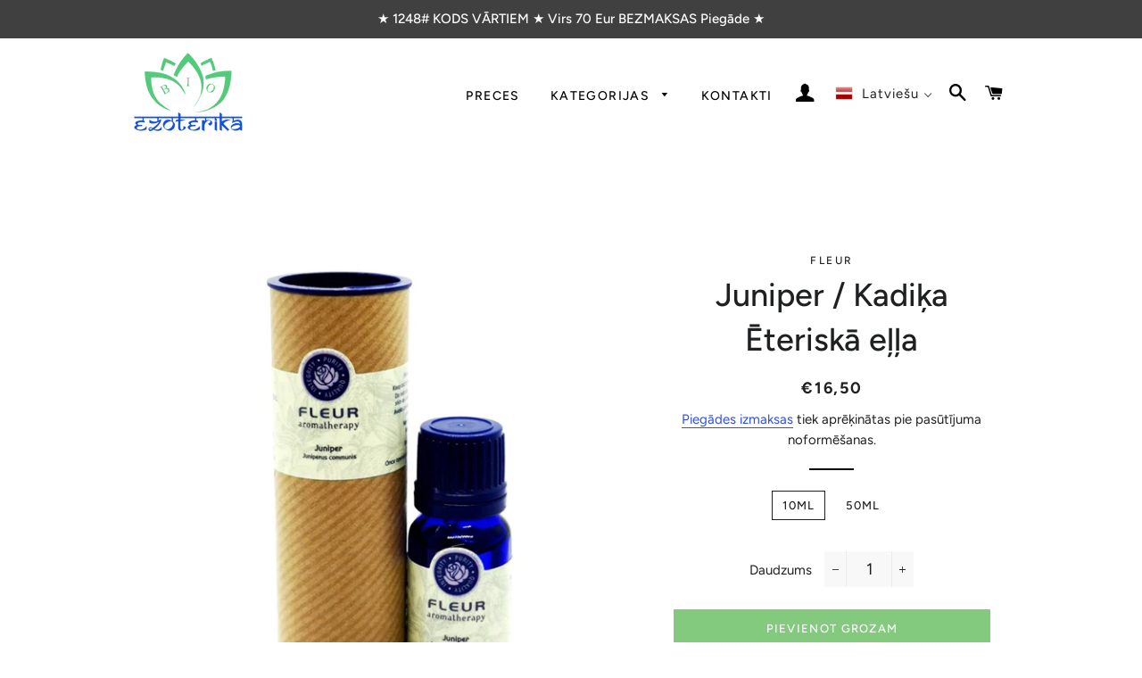

--- FILE ---
content_type: text/html; charset=utf-8
request_url: https://www.ezoterikabio.lv/products/juniper-kadika-eteriska-ella
body_size: 30539
content:
<!doctype html>
<html class="no-js" lang="lv">
<head>

  <!-- Basic page needs ================================================== -->
  <meta charset="utf-8">
  <meta http-equiv="X-UA-Compatible" content="IE=edge,chrome=1">

  
    <link rel="shortcut icon" href="//www.ezoterikabio.lv/cdn/shop/files/favicon32x32_32x32.png?v=1613774730" type="image/png" />
  

  <!-- Title and description ================================================== -->
  <title>
  Juniper / Kadiķa Ēteriskā eļļa &ndash; EzoterikaBio.lv
  </title>

  
  <meta name="description" content="Juniper / Kadiķa ēteriskā eļļa / Juniperus communis100% ēteriskā eļļa.Lietošana: aromalampa, aroma difuzors, aromamedaljons, karstās un aukstās inhalācijas, masāža, reflektoro punktu masāža, skalošanas, vannas, sēdvannas, kāju vai roku vanniņas, lokālas aplikācijas, ietīšanas, kompreses, sauna, pirts.Alergēni: d-Limone">
  

  <!-- Helpers ================================================== -->
  <!-- /snippets/social-meta-tags.liquid -->




<meta property="og:site_name" content="EzoterikaBio.lv">
<meta property="og:url" content="https://www.ezoterikabio.lv/products/juniper-kadika-eteriska-ella">
<meta property="og:title" content="Juniper / Kadiķa Ēteriskā eļļa">
<meta property="og:type" content="product">
<meta property="og:description" content="Juniper / Kadiķa ēteriskā eļļa / Juniperus communis100% ēteriskā eļļa.Lietošana: aromalampa, aroma difuzors, aromamedaljons, karstās un aukstās inhalācijas, masāža, reflektoro punktu masāža, skalošanas, vannas, sēdvannas, kāju vai roku vanniņas, lokālas aplikācijas, ietīšanas, kompreses, sauna, pirts.Alergēni: d-Limone">

  <meta property="og:price:amount" content="16,50">
  <meta property="og:price:currency" content="EUR">

<meta property="og:image" content="http://www.ezoterikabio.lv/cdn/shop/products/juniper_cde27b94-1e94-4deb-9464-d28f52c684ef_1200x1200.jpg?v=1647897290"><meta property="og:image" content="http://www.ezoterikabio.lv/cdn/shop/products/juniper2_33b938cd-2c25-48c8-b2eb-62bd8585c6c8_1200x1200.jpg?v=1602159529">
<meta property="og:image:secure_url" content="https://www.ezoterikabio.lv/cdn/shop/products/juniper_cde27b94-1e94-4deb-9464-d28f52c684ef_1200x1200.jpg?v=1647897290"><meta property="og:image:secure_url" content="https://www.ezoterikabio.lv/cdn/shop/products/juniper2_33b938cd-2c25-48c8-b2eb-62bd8585c6c8_1200x1200.jpg?v=1602159529">


<meta name="twitter:card" content="summary_large_image">
<meta name="twitter:title" content="Juniper / Kadiķa Ēteriskā eļļa">
<meta name="twitter:description" content="Juniper / Kadiķa ēteriskā eļļa / Juniperus communis100% ēteriskā eļļa.Lietošana: aromalampa, aroma difuzors, aromamedaljons, karstās un aukstās inhalācijas, masāža, reflektoro punktu masāža, skalošanas, vannas, sēdvannas, kāju vai roku vanniņas, lokālas aplikācijas, ietīšanas, kompreses, sauna, pirts.Alergēni: d-Limone">

  <link rel="canonical" href="https://www.ezoterikabio.lv/products/juniper-kadika-eteriska-ella">
  <meta name="viewport" content="width=device-width,initial-scale=1,shrink-to-fit=no">
  <meta name="theme-color" content="#83ca7f">

  <!-- CSS ================================================== -->
  <link href="//www.ezoterikabio.lv/cdn/shop/t/3/assets/timber.scss.css?v=85480136899634271001763321855" rel="stylesheet" type="text/css" media="all" />
  <link href="//www.ezoterikabio.lv/cdn/shop/t/3/assets/theme.scss.css?v=123552186451185178951763321855" rel="stylesheet" type="text/css" media="all" />

  <!-- Sections ================================================== -->
  <script>
    window.theme = window.theme || {};
    theme.strings = {
      zoomClose: "Aizvērt (Esc)",
      zoomPrev: "Iepriekšējais (bulttaustiņš pa kreisi)",
      zoomNext: "Nākamais (bulttaustiņš pa labi)",
      moneyFormat: "€{{amount_with_comma_separator}}",
      addressError: "Kļūda, meklējot šo adresi",
      addressNoResults: "Šai adresei nav rezultātu",
      addressQueryLimit: "Jūs esat pārsniedzis Google API lietošanas ierobežojumu. Apsveriet jaunināšanu uz a \u003ca href=\"https:\/\/developers.google.com\/maps\/premium\/usage-limits\"\u003ePremium plāns\u003c\/a\u003e.",
      authError: "Autentificējot jūsu Google Maps kontu, radās problēma.",
      cartEmpty: "Jūsu grozs pagaidām ir tukšs.",
      cartCookie: "Iespējojiet sīkdatnes, lai izmantotu iepirkumu grozu",
      cartSavings: "Jūs ietaupāt [savings]",
      productSlideLabel: "Slaids [slide_number] no [slide_max]."
    };
    theme.settings = {
      cartType: "drawer",
      gridType: null
    };
  </script>

  <script src="//www.ezoterikabio.lv/cdn/shop/t/3/assets/jquery-2.2.3.min.js?v=58211863146907186831591628718" type="text/javascript"></script>

  <script src="//www.ezoterikabio.lv/cdn/shop/t/3/assets/lazysizes.min.js?v=155223123402716617051591628719" async="async"></script>

  <script src="//www.ezoterikabio.lv/cdn/shop/t/3/assets/theme.js?v=47148616676542921661600723210" defer="defer"></script>

  <!-- Header hook for plugins ================================================== -->
  <script>window.performance && window.performance.mark && window.performance.mark('shopify.content_for_header.start');</script><meta name="google-site-verification" content="0aJ26dOwfE2E8I-RIHY-FywmYy96jq2M05Z-ylkLG1o">
<meta name="facebook-domain-verification" content="sy9mz7gtusgwwngigncdptg77avwln">
<meta name="google-site-verification" content="TNLQyn7VtPYKnM8J-dENnz1OOVEfVOw2Bjd8h0VWKNw">
<meta id="shopify-digital-wallet" name="shopify-digital-wallet" content="/26671611955/digital_wallets/dialog">
<link rel="alternate" hreflang="x-default" href="https://www.ezoterikabio.lv/products/juniper-kadika-eteriska-ella">
<link rel="alternate" hreflang="ru" href="https://www.ezoterikabio.lv/ru/products/juniper-kadika-eteriska-ella">
<link rel="alternate" hreflang="en" href="https://www.ezoterikabio.lv/en/products/juniper-kadika-eteriska-ella">
<link rel="alternate" type="application/json+oembed" href="https://www.ezoterikabio.lv/products/juniper-kadika-eteriska-ella.oembed">
<script async="async" src="/checkouts/internal/preloads.js?locale=lv-LV"></script>
<script id="shopify-features" type="application/json">{"accessToken":"93f6ad09ee5b57797f112e72d8154ce5","betas":["rich-media-storefront-analytics"],"domain":"www.ezoterikabio.lv","predictiveSearch":true,"shopId":26671611955,"locale":"en"}</script>
<script>var Shopify = Shopify || {};
Shopify.shop = "ezoterikabio.myshopify.com";
Shopify.locale = "lv";
Shopify.currency = {"active":"EUR","rate":"1.0"};
Shopify.country = "LV";
Shopify.theme = {"name":"Brooklyn","id":82732679219,"schema_name":"Brooklyn","schema_version":"16.0.8","theme_store_id":730,"role":"main"};
Shopify.theme.handle = "null";
Shopify.theme.style = {"id":null,"handle":null};
Shopify.cdnHost = "www.ezoterikabio.lv/cdn";
Shopify.routes = Shopify.routes || {};
Shopify.routes.root = "/";</script>
<script type="module">!function(o){(o.Shopify=o.Shopify||{}).modules=!0}(window);</script>
<script>!function(o){function n(){var o=[];function n(){o.push(Array.prototype.slice.apply(arguments))}return n.q=o,n}var t=o.Shopify=o.Shopify||{};t.loadFeatures=n(),t.autoloadFeatures=n()}(window);</script>
<script id="shop-js-analytics" type="application/json">{"pageType":"product"}</script>
<script defer="defer" async type="module" src="//www.ezoterikabio.lv/cdn/shopifycloud/shop-js/modules/v2/client.init-shop-cart-sync_DtuiiIyl.en.esm.js"></script>
<script defer="defer" async type="module" src="//www.ezoterikabio.lv/cdn/shopifycloud/shop-js/modules/v2/chunk.common_CUHEfi5Q.esm.js"></script>
<script type="module">
  await import("//www.ezoterikabio.lv/cdn/shopifycloud/shop-js/modules/v2/client.init-shop-cart-sync_DtuiiIyl.en.esm.js");
await import("//www.ezoterikabio.lv/cdn/shopifycloud/shop-js/modules/v2/chunk.common_CUHEfi5Q.esm.js");

  window.Shopify.SignInWithShop?.initShopCartSync?.({"fedCMEnabled":true,"windoidEnabled":true});

</script>
<script id="__st">var __st={"a":26671611955,"offset":7200,"reqid":"54da2db6-b996-4309-83a9-0caef408a1f0-1767200404","pageurl":"www.ezoterikabio.lv\/products\/juniper-kadika-eteriska-ella","u":"3024f97fce59","p":"product","rtyp":"product","rid":4698703724595};</script>
<script>window.ShopifyPaypalV4VisibilityTracking = true;</script>
<script id="captcha-bootstrap">!function(){'use strict';const t='contact',e='account',n='new_comment',o=[[t,t],['blogs',n],['comments',n],[t,'customer']],c=[[e,'customer_login'],[e,'guest_login'],[e,'recover_customer_password'],[e,'create_customer']],r=t=>t.map((([t,e])=>`form[action*='/${t}']:not([data-nocaptcha='true']) input[name='form_type'][value='${e}']`)).join(','),a=t=>()=>t?[...document.querySelectorAll(t)].map((t=>t.form)):[];function s(){const t=[...o],e=r(t);return a(e)}const i='password',u='form_key',d=['recaptcha-v3-token','g-recaptcha-response','h-captcha-response',i],f=()=>{try{return window.sessionStorage}catch{return}},m='__shopify_v',_=t=>t.elements[u];function p(t,e,n=!1){try{const o=window.sessionStorage,c=JSON.parse(o.getItem(e)),{data:r}=function(t){const{data:e,action:n}=t;return t[m]||n?{data:e,action:n}:{data:t,action:n}}(c);for(const[e,n]of Object.entries(r))t.elements[e]&&(t.elements[e].value=n);n&&o.removeItem(e)}catch(o){console.error('form repopulation failed',{error:o})}}const l='form_type',E='cptcha';function T(t){t.dataset[E]=!0}const w=window,h=w.document,L='Shopify',v='ce_forms',y='captcha';let A=!1;((t,e)=>{const n=(g='f06e6c50-85a8-45c8-87d0-21a2b65856fe',I='https://cdn.shopify.com/shopifycloud/storefront-forms-hcaptcha/ce_storefront_forms_captcha_hcaptcha.v1.5.2.iife.js',D={infoText:'Protected by hCaptcha',privacyText:'Privacy',termsText:'Terms'},(t,e,n)=>{const o=w[L][v],c=o.bindForm;if(c)return c(t,g,e,D).then(n);var r;o.q.push([[t,g,e,D],n]),r=I,A||(h.body.append(Object.assign(h.createElement('script'),{id:'captcha-provider',async:!0,src:r})),A=!0)});var g,I,D;w[L]=w[L]||{},w[L][v]=w[L][v]||{},w[L][v].q=[],w[L][y]=w[L][y]||{},w[L][y].protect=function(t,e){n(t,void 0,e),T(t)},Object.freeze(w[L][y]),function(t,e,n,w,h,L){const[v,y,A,g]=function(t,e,n){const i=e?o:[],u=t?c:[],d=[...i,...u],f=r(d),m=r(i),_=r(d.filter((([t,e])=>n.includes(e))));return[a(f),a(m),a(_),s()]}(w,h,L),I=t=>{const e=t.target;return e instanceof HTMLFormElement?e:e&&e.form},D=t=>v().includes(t);t.addEventListener('submit',(t=>{const e=I(t);if(!e)return;const n=D(e)&&!e.dataset.hcaptchaBound&&!e.dataset.recaptchaBound,o=_(e),c=g().includes(e)&&(!o||!o.value);(n||c)&&t.preventDefault(),c&&!n&&(function(t){try{if(!f())return;!function(t){const e=f();if(!e)return;const n=_(t);if(!n)return;const o=n.value;o&&e.removeItem(o)}(t);const e=Array.from(Array(32),(()=>Math.random().toString(36)[2])).join('');!function(t,e){_(t)||t.append(Object.assign(document.createElement('input'),{type:'hidden',name:u})),t.elements[u].value=e}(t,e),function(t,e){const n=f();if(!n)return;const o=[...t.querySelectorAll(`input[type='${i}']`)].map((({name:t})=>t)),c=[...d,...o],r={};for(const[a,s]of new FormData(t).entries())c.includes(a)||(r[a]=s);n.setItem(e,JSON.stringify({[m]:1,action:t.action,data:r}))}(t,e)}catch(e){console.error('failed to persist form',e)}}(e),e.submit())}));const S=(t,e)=>{t&&!t.dataset[E]&&(n(t,e.some((e=>e===t))),T(t))};for(const o of['focusin','change'])t.addEventListener(o,(t=>{const e=I(t);D(e)&&S(e,y())}));const B=e.get('form_key'),M=e.get(l),P=B&&M;t.addEventListener('DOMContentLoaded',(()=>{const t=y();if(P)for(const e of t)e.elements[l].value===M&&p(e,B);[...new Set([...A(),...v().filter((t=>'true'===t.dataset.shopifyCaptcha))])].forEach((e=>S(e,t)))}))}(h,new URLSearchParams(w.location.search),n,t,e,['guest_login'])})(!0,!1)}();</script>
<script integrity="sha256-4kQ18oKyAcykRKYeNunJcIwy7WH5gtpwJnB7kiuLZ1E=" data-source-attribution="shopify.loadfeatures" defer="defer" src="//www.ezoterikabio.lv/cdn/shopifycloud/storefront/assets/storefront/load_feature-a0a9edcb.js" crossorigin="anonymous"></script>
<script data-source-attribution="shopify.dynamic_checkout.dynamic.init">var Shopify=Shopify||{};Shopify.PaymentButton=Shopify.PaymentButton||{isStorefrontPortableWallets:!0,init:function(){window.Shopify.PaymentButton.init=function(){};var t=document.createElement("script");t.src="https://www.ezoterikabio.lv/cdn/shopifycloud/portable-wallets/latest/portable-wallets.en.js",t.type="module",document.head.appendChild(t)}};
</script>
<script data-source-attribution="shopify.dynamic_checkout.buyer_consent">
  function portableWalletsHideBuyerConsent(e){var t=document.getElementById("shopify-buyer-consent"),n=document.getElementById("shopify-subscription-policy-button");t&&n&&(t.classList.add("hidden"),t.setAttribute("aria-hidden","true"),n.removeEventListener("click",e))}function portableWalletsShowBuyerConsent(e){var t=document.getElementById("shopify-buyer-consent"),n=document.getElementById("shopify-subscription-policy-button");t&&n&&(t.classList.remove("hidden"),t.removeAttribute("aria-hidden"),n.addEventListener("click",e))}window.Shopify?.PaymentButton&&(window.Shopify.PaymentButton.hideBuyerConsent=portableWalletsHideBuyerConsent,window.Shopify.PaymentButton.showBuyerConsent=portableWalletsShowBuyerConsent);
</script>
<script data-source-attribution="shopify.dynamic_checkout.cart.bootstrap">document.addEventListener("DOMContentLoaded",(function(){function t(){return document.querySelector("shopify-accelerated-checkout-cart, shopify-accelerated-checkout")}if(t())Shopify.PaymentButton.init();else{new MutationObserver((function(e,n){t()&&(Shopify.PaymentButton.init(),n.disconnect())})).observe(document.body,{childList:!0,subtree:!0})}}));
</script>
<script id='scb4127' type='text/javascript' async='' src='https://www.ezoterikabio.lv/cdn/shopifycloud/privacy-banner/storefront-banner.js'></script>
<script>window.performance && window.performance.mark && window.performance.mark('shopify.content_for_header.end');</script>

  <script src="//www.ezoterikabio.lv/cdn/shop/t/3/assets/modernizr.min.js?v=21391054748206432451591628719" type="text/javascript"></script>

  
  









  <link href="//www.ezoterikabio.lv/cdn/shop/t/3/assets/translation-lab-language-dropdown.css?v=138717787588454475231592464231" rel="stylesheet" type="text/css" media="all" />

  

<!-- BEGIN app block: shopify://apps/t-lab-ai-language-translate/blocks/custom_translations/b5b83690-efd4-434d-8c6a-a5cef4019faf --><!-- BEGIN app snippet: custom_translation_scripts --><script>
(()=>{var o=/\([0-9]+?\)$/,M=/\r?\n|\r|\t|\xa0|\u200B|\u200E|&nbsp;| /g,v=/<\/?[a-z][\s\S]*>/i,r=/^(https?:\/\/|\/\/)[^\s/$.?#].[^\s]*$/i,k=/\{\{\s*([a-zA-Z_]\w*)\s*\}\}/g,p=/\{\{\s*([a-zA-Z_]\w*)\s*\}\}/,t=/^(https:)?\/\/cdn\.shopify\.com\/(.+)\.(png|jpe?g|gif|webp|svgz?|bmp|tiff?|ico|avif)/i,e=/^(https:)?\/\/cdn\.shopify\.com/i,a=/\b(?:https?|ftp)?:?\/\/?[^\s\/]+\/[^\s]+\.(?:png|jpe?g|gif|webp|svgz?|bmp|tiff?|ico|avif)\b/i,I=/url\(['"]?(.*?)['"]?\)/,m="__label:",i=document.createElement("textarea"),u={t:["src","data-src","data-source","data-href","data-zoom","data-master","data-bg","base-src"],i:["srcset","data-srcset"],o:["href","data-href"],u:["href","data-href","data-src","data-zoom"]},g=new Set(["img","picture","button","p","a","input"]),h=16.67,s=function(n){return n.nodeType===Node.ELEMENT_NODE},c=function(n){return n.nodeType===Node.TEXT_NODE};function w(n){return t.test(n.trim())||a.test(n.trim())}function b(n){return(n=>(n=n.trim(),r.test(n)))(n)||e.test(n.trim())}var l=function(n){return!n||0===n.trim().length};function j(n){return i.innerHTML=n,i.value}function T(n){return A(j(n))}function A(n){return n.trim().replace(o,"").replace(M,"").trim()}var _=1e3;function D(n){n=n.trim().replace(M,"").replace(/&amp;/g,"&").replace(/&gt;/g,">").replace(/&lt;/g,"<").trim();return n.length>_?N(n):n}function E(n){return n.trim().toLowerCase().replace(/^https:/i,"")}function N(n){for(var r=5381,t=0;t<n.length;t++)r=(r<<5)+r^n.charCodeAt(t);return(r>>>0).toString(36)}function f(n){for(var r=document.createElement("template"),t=(r.innerHTML=n,["SCRIPT","IFRAME","OBJECT","EMBED","LINK","META"]),e=/^(on\w+|srcdoc|style)$/i,a=document.createTreeWalker(r.content,NodeFilter.SHOW_ELEMENT),i=a.nextNode();i;i=a.nextNode()){var o=i;if(t.includes(o.nodeName))o.remove();else for(var u=o.attributes.length-1;0<=u;--u)e.test(o.attributes[u].name)&&o.removeAttribute(o.attributes[u].name)}return r.innerHTML}function d(n,r,t){void 0===t&&(t=20);for(var e=n,a=0;e&&e.parentElement&&a<t;){for(var i=e.parentElement,o=0,u=r;o<u.length;o++)for(var s=u[o],c=0,l=s.l;c<l.length;c++){var f=l[c];switch(f.type){case"class":for(var d=0,v=i.classList;d<v.length;d++){var p=v[d];if(f.value.test(p))return s.label}break;case"id":if(i.id&&f.value.test(i.id))return s.label;break;case"attribute":if(i.hasAttribute(f.name)){if(!f.value)return s.label;var m=i.getAttribute(f.name);if(m&&f.value.test(m))return s.label}}}e=i,a++}return"unknown"}function y(n,r){var t,e,a;"function"==typeof window.fetch&&"AbortController"in window?(t=new AbortController,e=setTimeout(function(){return t.abort()},3e3),fetch(n,{credentials:"same-origin",signal:t.signal}).then(function(n){return clearTimeout(e),n.ok?n.json():Promise.reject(n)}).then(r).catch(console.error)):((a=new XMLHttpRequest).onreadystatechange=function(){4===a.readyState&&200===a.status&&r(JSON.parse(a.responseText))},a.open("GET",n,!0),a.timeout=3e3,a.send())}function O(){var l=/([^\s]+)\.(png|jpe?g|gif|webp|svgz?|bmp|tiff?|ico|avif)$/i,f=/_(\{width\}x*|\{width\}x\{height\}|\d{3,4}x\d{3,4}|\d{3,4}x|x\d{3,4}|pinco|icon|thumb|small|compact|medium|large|grande|original|master)(_crop_\w+)*(@[2-3]x)*(.progressive)*$/i,d=/^(https?|ftp|file):\/\//i;function t(n){var r,t="".concat(n.path).concat(n.v).concat(null!=(t=n.size)?t:"",".").concat(n.p);return n.m&&(t="".concat(n.path).concat(n.m,"/").concat(n.v).concat(null!=(r=n.size)?r:"",".").concat(n.p)),n.host&&(t="".concat(null!=(r=n.protocol)?r:"","//").concat(n.host).concat(t)),n.g&&(t+=n.g),t}return{h:function(n){var r=!0,t=(d.test(n)||n.startsWith("//")||(r=!1,n="https://example.com"+n),r);n.startsWith("//")&&(t=!1,n="https:"+n);try{new URL(n)}catch(n){return null}var e,a,i,o,u,s,n=new URL(n),c=n.pathname.split("/").filter(function(n){return n});return c.length<1||(a=c.pop(),e=null!=(e=c.pop())?e:null,null===(a=a.match(l)))?null:(s=a[1],a=a[2],i=s.match(f),o=s,(u=null)!==i&&(o=s.substring(0,i.index),u=i[0]),s=0<c.length?"/"+c.join("/")+"/":"/",{protocol:t?n.protocol:null,host:r?n.host:null,path:s,g:n.search,m:e,v:o,size:u,p:a,version:n.searchParams.get("v"),width:n.searchParams.get("width")})},T:t,S:function(n){return(n.m?"/".concat(n.m,"/"):"/").concat(n.v,".").concat(n.p)},M:function(n){return(n.m?"/".concat(n.m,"/"):"/").concat(n.v,".").concat(n.p,"?v=").concat(n.version||"0")},k:function(n,r){return t({protocol:r.protocol,host:r.host,path:r.path,g:r.g,m:r.m,v:r.v,size:n.size,p:r.p,version:r.version,width:r.width})}}}var x,S,C={},H={};function q(p,n){var m=new Map,g=new Map,i=new Map,t=new Map,e=new Map,a=new Map,o=new Map,u=function(n){return n.toLowerCase().replace(/[\s\W_]+/g,"")},s=new Set(n.A.map(u)),c=0,l=!1,f=!1,d=O();function v(n,r,t){s.has(u(n))||n&&r&&(t.set(n,r),l=!0)}function r(n,r){if(n&&n.trim()&&0!==m.size){var t=A(n),e=H[t];if(e&&(p.log("dictionary",'Overlapping text: "'.concat(n,'" related to html: "').concat(e,'"')),r)&&(n=>{if(n)for(var r=h(n.outerHTML),t=r._,e=(r.I||(t=0),n.parentElement),a=0;e&&a<5;){var i=h(e.outerHTML),o=i.I,i=i._;if(o){if(p.log("dictionary","Ancestor depth ".concat(a,": overlap score=").concat(i.toFixed(3),", base=").concat(t.toFixed(3))),t<i)return 1;if(i<t&&0<t)return}e=e.parentElement,a++}})(r))p.log("dictionary",'Skipping text translation for "'.concat(n,'" because an ancestor HTML translation exists'));else{e=m.get(t);if(e)return e;var a=n;if(a&&a.trim()&&0!==g.size){for(var i,o,u,s=g.entries(),c=s.next();!c.done;){var l=c.value[0],f=c.value[1],d=a.trim().match(l);if(d&&1<d.length){i=l,o=f,u=d;break}c=s.next()}if(i&&o&&u){var v=u.slice(1),r=o.match(k);if(r&&r.length===v.length)return r.reduce(function(n,r,t){return n.replace(r,v[t])},o)}}}}return null}function h(n){var t,e,a;return!n||!n.trim()||0===i.size?{I:null,_:0}:(t=D(n),a=0,(e=null)!=(n=i.get(t))?{I:n,_:1}:(i.forEach(function(n,r){-1!==r.indexOf(t)&&(r=t.length/r.length,a<r)&&(a=r,e=n)}),{I:e,_:a}))}function w(n){return n&&n.trim()&&0!==i.size&&(n=D(n),null!=(n=i.get(n)))?n:null}function b(n){if(n&&n.trim()&&0!==t.size){var r=E(n),r=t.get(r);if(r)return r;r=d.h(n);if(r){n=d.M(r).toLowerCase(),n=t.get(n);if(n)return n;n=d.S(r).toLowerCase(),r=t.get(n);if(r)return r}}return null}function T(n){return!n||!n.trim()||0===e.size||void 0===(n=e.get(A(n)))?null:n}function y(n){return!n||!n.trim()||0===a.size||void 0===(n=a.get(E(n)))?null:n}function x(n){var r;return!n||!n.trim()||0===o.size?null:null!=(r=o.get(A(n)))?r:(r=D(n),void 0!==(n=o.get(r))?n:null)}function S(){var n={j:m,D:g,N:i,O:t,C:e,H:a,q:o,L:l,R:c,F:C};return JSON.stringify(n,function(n,r){return r instanceof Map?Object.fromEntries(r.entries()):r})}return{J:function(n,r){v(n,r,m)},U:function(n,r){n&&r&&(n=new RegExp("^".concat(n,"$"),"s"),g.set(n,r),l=!0)},$:function(n,r){var t;n!==r&&(v((t=j(t=n).trim().replace(M,"").trim()).length>_?N(t):t,r,i),c=Math.max(c,n.length))},P:function(n,r){v(n,r,t),(n=d.h(n))&&(v(d.M(n).toLowerCase(),r,t),v(d.S(n).toLowerCase(),r,t))},G:function(n,r){v(n.replace("[img-alt]","").replace(M,"").trim(),r,e)},B:function(n,r){v(n,r,a)},W:function(n,r){f=!0,v(n,r,o)},V:function(){return p.log("dictionary","Translation dictionaries: ",S),i.forEach(function(n,t){m.forEach(function(n,r){t!==r&&-1!==t.indexOf(r)&&(C[r]=A(n),H[r]=t)})}),p.log("dictionary","appliedTextTranslations: ",JSON.stringify(C)),p.log("dictionary","overlappingTexts: ",JSON.stringify(H)),{L:l,Z:f,K:r,X:w,Y:b,nn:T,rn:y,tn:x}}}}function z(n,r,t){function f(n,r){r=n.split(r);return 2===r.length?r[1].trim()?r:[r[0]]:[n]}var d=q(t,r);return n.forEach(function(n){if(n){var c,l=n.name,n=n.value;if(l&&n){if("string"==typeof n)try{c=JSON.parse(n)}catch(n){return void t.log("dictionary","Invalid metafield JSON for "+l,function(){return String(n)})}else c=n;c&&Object.keys(c).forEach(function(e){if(e){var n,r,t,a=c[e];if(a)if(e!==a)if(l.includes("judge"))t=T(e),d.W(t,a);else if(e.startsWith("[img-alt]"))d.G(e,a);else if(e.startsWith("[img-src]"))n=E(e.replace("[img-src]","")),d.P(n,a);else if(v.test(e))d.$(e,a);else if(w(e))n=E(e),d.P(n,a);else if(b(e))t=E(e),d.B(t,a);else if("/"===(n=(n=e).trim())[0]&&"/"!==n[1]&&(t=E(e),d.B(t,a),t=T(e),d.J(t,a)),p.test(e))(s=(t=e).match(k))&&0<s.length&&(r=t.replace(/[-\/\\^$*+?.()|[\]]/g,"\\$&"),s.forEach(function(n){r=r.replace(n,"(.*)")}),d.U(r,a));else if(e.startsWith(m))t=a.replace(m,""),s=e.replace(m,""),d.J(T(s),t);else{if("product_tags"===l)for(var i=0,o=["_",":"];i<o.length;i++){var u=(n=>{if(e.includes(n)){var r=f(e,n),t=f(a,n);if(r.length===t.length)return r.forEach(function(n,r){n!==t[r]&&(d.J(T(n),t[r]),d.J(T("".concat(n,":")),"".concat(t[r],":")))}),{value:void 0}}})(o[i]);if("object"==typeof u)return u.value}var s=T(e);s!==a&&d.J(s,a)}}})}}}),d.V()}function L(y,x){var e=[{label:"judge-me",l:[{type:"class",value:/jdgm/i},{type:"id",value:/judge-me/i},{type:"attribute",name:"data-widget-name",value:/review_widget/i}]}],a=O();function S(t,n,e){n.forEach(function(n){var r=t.getAttribute(n);r&&(r=n.includes("href")?e.rn(r):e.K(r))&&t.setAttribute(n,r)})}function M(n,r,t){var e,a=n.getAttribute(r);a&&((e=i(a=E(a.split("&")[0]),t))?n.setAttribute(r,e):(e=t.rn(a))&&n.setAttribute(r,e))}function k(n,r,t){var e=n.getAttribute(r);e&&(e=((n,r)=>{var t=(n=n.split(",").filter(function(n){return null!=n&&""!==n.trim()}).map(function(n){var n=n.trim().split(/\s+/),r=n[0].split("?"),t=r[0],r=r[1],r=r?r.split("&"):[],e=((n,r)=>{for(var t=0;t<n.length;t++)if(r(n[t]))return n[t];return null})(r,function(n){return n.startsWith("v=")}),r=r.filter(function(n){return!n.startsWith("v=")}),n=n[1];return{url:t,version:e,en:r.join("&"),size:n}}))[0].url;if(t=i(t=n[0].version?"".concat(t,"?").concat(n[0].version):t,r)){var e=a.h(t);if(e)return n.map(function(n){var r=n.url,t=a.h(r);return t&&(r=a.k(t,e)),n.en&&(t=r.includes("?")?"&":"?",r="".concat(r).concat(t).concat(n.en)),r=n.size?"".concat(r," ").concat(n.size):r}).join(",")}})(e,t))&&n.setAttribute(r,e)}function i(n,r){var t=a.h(n);return null===t?null:(n=r.Y(n))?null===(n=a.h(n))?null:a.k(t,n):(n=a.S(t),null===(r=r.Y(n))||null===(n=a.h(r))?null:a.k(t,n))}function A(n,r,t){var e,a,i,o;t.an&&(e=n,a=t.on,u.o.forEach(function(n){var r=e.getAttribute(n);if(!r)return!1;!r.startsWith("/")||r.startsWith("//")||r.startsWith(a)||(r="".concat(a).concat(r),e.setAttribute(n,r))})),i=n,t=u.u.slice(),o=r,t.forEach(function(n){var r,t=i.getAttribute(n);t&&(w(t)?(r=o.Y(t))&&i.setAttribute(n,r):(r=o.rn(t))&&i.setAttribute(n,r))})}function _(r,t){var n,e,a,i,o;u.t.forEach(function(n){return M(r,n,t)}),u.i.forEach(function(n){return k(r,n,t)}),e="alt",a=t,(o=(n=r).getAttribute(e))&&((i=a.nn(o))?n.setAttribute(e,i):(i=a.K(o))&&n.setAttribute(e,i))}return{un:function(n){return!(!n||!s(n)||x.sn.includes((n=n).tagName.toLowerCase())||n.classList.contains("tl-switcher-container")||(n=n.parentNode)&&["SCRIPT","STYLE"].includes(n.nodeName.toUpperCase()))},cn:function(n){if(c(n)&&null!=(r=n.textContent)&&r.trim()){if(y.Z)if("judge-me"===d(n,e,5)){var r=y.tn(n.textContent);if(r)return void(n.textContent=j(r))}var t,r=y.K(n.textContent,n.parentElement||void 0);r&&(t=n.textContent.trim().replace(o,"").trim(),n.textContent=j(n.textContent.replace(t,r)))}},ln:function(n){if(!!l(n.textContent)||!n.innerHTML)return!1;if(y.Z&&"judge-me"===d(n,e,5)){var r=y.tn(n.innerHTML);if(r)return n.innerHTML=f(r),!0}r=y.X(n.innerHTML);return!!r&&(n.innerHTML=f(r),!0)},fn:function(n){var r,t,e,a,i,o,u,s,c,l;switch(S(n,["data-label","title"],y),n.tagName.toLowerCase()){case"a":A(n,y,x);break;case"input":c=u=y,(l=(s=o=n).getAttribute("type"))&&("submit"===l||"button"===l)&&(l=s.getAttribute("value"),c=c.K(l))&&s.setAttribute("value",c),S(o,["placeholder"],u);break;case"textarea":S(n,["placeholder"],y);break;case"img":_(n,y);break;case"picture":for(var f=y,d=n.childNodes,v=0;v<d.length;v++){var p=d[v];if(p.tagName)switch(p.tagName.toLowerCase()){case"source":k(p,"data-srcset",f),k(p,"srcset",f);break;case"img":_(p,f)}}break;case"div":s=l=y,(u=o=c=n)&&(o=o.style.backgroundImage||o.getAttribute("data-bg")||"")&&"none"!==o&&(o=o.match(I))&&o[1]&&(o=o[1],s=s.Y(o))&&(u.style.backgroundImage='url("'.concat(s,'")')),a=c,i=l,["src","data-src","data-bg"].forEach(function(n){return M(a,n,i)}),["data-bgset"].forEach(function(n){return k(a,n,i)}),["data-href"].forEach(function(n){return S(a,[n],i)});break;case"button":t=y,(e=(r=n).getAttribute("value"))&&(t=t.K(e))&&r.setAttribute("value",t);break;case"iframe":e=y,(t=(r=n).getAttribute("src"))&&(e=e.rn(t))&&r.setAttribute("src",e);break;case"video":for(var m=n,g=y,h=["src"],w=0;w<h.length;w++){var b=h[w],T=m.getAttribute(b);T&&(T=g.rn(T))&&m.setAttribute(b,T)}}},getImageTranslation:function(n){return i(n,y)}}}function R(s,c,l){t=c.dn,e=new WeakMap;var t,e,a={add:function(n){var r=Date.now()+t;e.set(n,r)},has:function(n){var r=null!=(r=e.get(n))?r:0;return!(Date.now()>=r&&(e.delete(n),1))}},i=[],o=[],f=[],d=[],u=2*h,v=3*h;function p(n){var r,t,e;n&&(n.nodeType===Node.TEXT_NODE&&s.un(n.parentElement)?s.cn(n):s.un(n)&&(n=n,s.fn(n),r=g.has(n.tagName.toLowerCase())||(r=(r=n).getBoundingClientRect(),t=window.innerHeight||document.documentElement.clientHeight,e=window.innerWidth||document.documentElement.clientWidth,t=r.top<=t&&0<=r.top+r.height,e=r.left<=e&&0<=r.left+r.width,t&&e),a.has(n)||(r?i:o).push(n)))}function m(n){if(l.log("messageHandler","Processing element:",n),s.un(n)){var r=s.ln(n);if(a.add(n),!r){var t=n.childNodes;l.log("messageHandler","Child nodes:",t);for(var e=0;e<t.length;e++)p(t[e])}}}requestAnimationFrame(function n(){for(var r=performance.now();0<i.length;){var t=i.shift();if(t&&!a.has(t)&&m(t),performance.now()-r>=v)break}requestAnimationFrame(n)}),requestAnimationFrame(function n(){for(var r=performance.now();0<o.length;){var t=o.shift();if(t&&!a.has(t)&&m(t),performance.now()-r>=u)break}requestAnimationFrame(n)}),c.vn&&requestAnimationFrame(function n(){for(var r=performance.now();0<f.length;){var t=f.shift();if(t&&s.fn(t),performance.now()-r>=u)break}requestAnimationFrame(n)}),c.pn&&requestAnimationFrame(function n(){for(var r=performance.now();0<d.length;){var t=d.shift();if(t&&s.cn(t),performance.now()-r>=u)break}requestAnimationFrame(n)});var n={subtree:!0,childList:!0,attributes:c.vn,characterData:c.pn};new MutationObserver(function(n){l.log("observer","Observer:",n);for(var r=0;r<n.length;r++){var t=n[r];switch(t.type){case"childList":for(var e=t.addedNodes,a=0;a<e.length;a++)p(e[a]);var i=t.target.childNodes;if(i.length<=10)for(var o=0;o<i.length;o++)p(i[o]);break;case"attributes":var u=t.target;s.un(u)&&u&&f.push(u);break;case"characterData":c.pn&&(u=t.target)&&u.nodeType===Node.TEXT_NODE&&d.push(u)}}}).observe(document.documentElement,n)}void 0===window.TranslationLab&&(window.TranslationLab={}),window.TranslationLab.CustomTranslations=(x=(()=>{var a;try{a=window.localStorage.getItem("tlab_debug_mode")||null}catch(n){a=null}return{log:function(n,r){for(var t=[],e=2;e<arguments.length;e++)t[e-2]=arguments[e];!a||"observer"===n&&"all"===a||("all"===a||a===n||"custom"===n&&"custom"===a)&&(n=t.map(function(n){if("function"==typeof n)try{return n()}catch(n){return"Error generating parameter: ".concat(n.message)}return n}),console.log.apply(console,[r].concat(n)))}}})(),S=null,{init:function(n,r){n&&!n.isPrimaryLocale&&n.translationsMetadata&&n.translationsMetadata.length&&(0<(r=((n,r,t,e)=>{function a(n,r){for(var t=[],e=2;e<arguments.length;e++)t[e-2]=arguments[e];for(var a=0,i=t;a<i.length;a++){var o=i[a];if(o&&void 0!==o[n])return o[n]}return r}var i=window.localStorage.getItem("tlab_feature_options"),o=null;if(i)try{o=JSON.parse(i)}catch(n){e.log("dictionary","Invalid tlab_feature_options JSON",String(n))}var t=a("useMessageHandler",!0,o,i=t),u=a("messageHandlerCooldown",2e3,o,i),s=a("localizeUrls",!1,o,i),c=a("processShadowRoot",!1,o,i),l=a("attributesMutations",!1,o,i),f=a("processCharacterData",!1,o,i),d=a("excludedTemplates",[],o,i),o=a("phraseIgnoreList",[],o,i);return e.log("dictionary","useMessageHandler:",t),e.log("dictionary","messageHandlerCooldown:",u),e.log("dictionary","localizeUrls:",s),e.log("dictionary","processShadowRoot:",c),e.log("dictionary","attributesMutations:",l),e.log("dictionary","processCharacterData:",f),e.log("dictionary","excludedTemplates:",d),e.log("dictionary","phraseIgnoreList:",o),{sn:["html","head","meta","script","noscript","style","link","canvas","svg","g","path","ellipse","br","hr"],locale:n,on:r,gn:t,dn:u,an:s,hn:c,vn:l,pn:f,mn:d,A:o}})(n.locale,n.on,r,x)).mn.length&&r.mn.includes(n.template)||(n=z(n.translationsMetadata,r,x),S=L(n,r),n.L&&(r.gn&&R(S,r,x),window.addEventListener("DOMContentLoaded",function(){function e(n){n=/\/products\/(.+?)(\?.+)?$/.exec(n);return n?n[1]:null}var n,r,t,a;(a=document.querySelector(".cbb-frequently-bought-selector-label-name"))&&"true"!==a.getAttribute("translated")&&(n=e(window.location.pathname))&&(r="https://".concat(window.location.host,"/products/").concat(n,".json"),t="https://".concat(window.location.host).concat(window.Shopify.routes.root,"products/").concat(n,".json"),y(r,function(n){a.childNodes.forEach(function(r){r.textContent===n.product.title&&y(t,function(n){r.textContent!==n.product.title&&(r.textContent=n.product.title,a.setAttribute("translated","true"))})})}),document.querySelectorAll('[class*="cbb-frequently-bought-selector-link"]').forEach(function(r){var n,t;"true"!==r.getAttribute("translated")&&(n=r.getAttribute("href"))&&(t=e(n))&&y("https://".concat(window.location.host).concat(window.Shopify.routes.root,"products/").concat(t,".json"),function(n){r.textContent!==n.product.title&&(r.textContent=n.product.title,r.setAttribute("translated","true"))})}))}))))},getImageTranslation:function(n){return x.log("dictionary","translationManager: ",S),S?S.getImageTranslation(n):null}})})();
</script><!-- END app snippet -->

<script>
  (function() {
    var ctx = {
      locale: 'lv',
      isPrimaryLocale: true,
      rootUrl: '',
      translationsMetadata: [{},{"name":"judge-me-product-review","value":null}],
      template: "product",
    };
    var settings = null;
    TranslationLab.CustomTranslations.init(ctx, settings);
  })()
</script>


<!-- END app block --><link href="https://monorail-edge.shopifysvc.com" rel="dns-prefetch">
<script>(function(){if ("sendBeacon" in navigator && "performance" in window) {try {var session_token_from_headers = performance.getEntriesByType('navigation')[0].serverTiming.find(x => x.name == '_s').description;} catch {var session_token_from_headers = undefined;}var session_cookie_matches = document.cookie.match(/_shopify_s=([^;]*)/);var session_token_from_cookie = session_cookie_matches && session_cookie_matches.length === 2 ? session_cookie_matches[1] : "";var session_token = session_token_from_headers || session_token_from_cookie || "";function handle_abandonment_event(e) {var entries = performance.getEntries().filter(function(entry) {return /monorail-edge.shopifysvc.com/.test(entry.name);});if (!window.abandonment_tracked && entries.length === 0) {window.abandonment_tracked = true;var currentMs = Date.now();var navigation_start = performance.timing.navigationStart;var payload = {shop_id: 26671611955,url: window.location.href,navigation_start,duration: currentMs - navigation_start,session_token,page_type: "product"};window.navigator.sendBeacon("https://monorail-edge.shopifysvc.com/v1/produce", JSON.stringify({schema_id: "online_store_buyer_site_abandonment/1.1",payload: payload,metadata: {event_created_at_ms: currentMs,event_sent_at_ms: currentMs}}));}}window.addEventListener('pagehide', handle_abandonment_event);}}());</script>
<script id="web-pixels-manager-setup">(function e(e,d,r,n,o){if(void 0===o&&(o={}),!Boolean(null===(a=null===(i=window.Shopify)||void 0===i?void 0:i.analytics)||void 0===a?void 0:a.replayQueue)){var i,a;window.Shopify=window.Shopify||{};var t=window.Shopify;t.analytics=t.analytics||{};var s=t.analytics;s.replayQueue=[],s.publish=function(e,d,r){return s.replayQueue.push([e,d,r]),!0};try{self.performance.mark("wpm:start")}catch(e){}var l=function(){var e={modern:/Edge?\/(1{2}[4-9]|1[2-9]\d|[2-9]\d{2}|\d{4,})\.\d+(\.\d+|)|Firefox\/(1{2}[4-9]|1[2-9]\d|[2-9]\d{2}|\d{4,})\.\d+(\.\d+|)|Chrom(ium|e)\/(9{2}|\d{3,})\.\d+(\.\d+|)|(Maci|X1{2}).+ Version\/(15\.\d+|(1[6-9]|[2-9]\d|\d{3,})\.\d+)([,.]\d+|)( \(\w+\)|)( Mobile\/\w+|) Safari\/|Chrome.+OPR\/(9{2}|\d{3,})\.\d+\.\d+|(CPU[ +]OS|iPhone[ +]OS|CPU[ +]iPhone|CPU IPhone OS|CPU iPad OS)[ +]+(15[._]\d+|(1[6-9]|[2-9]\d|\d{3,})[._]\d+)([._]\d+|)|Android:?[ /-](13[3-9]|1[4-9]\d|[2-9]\d{2}|\d{4,})(\.\d+|)(\.\d+|)|Android.+Firefox\/(13[5-9]|1[4-9]\d|[2-9]\d{2}|\d{4,})\.\d+(\.\d+|)|Android.+Chrom(ium|e)\/(13[3-9]|1[4-9]\d|[2-9]\d{2}|\d{4,})\.\d+(\.\d+|)|SamsungBrowser\/([2-9]\d|\d{3,})\.\d+/,legacy:/Edge?\/(1[6-9]|[2-9]\d|\d{3,})\.\d+(\.\d+|)|Firefox\/(5[4-9]|[6-9]\d|\d{3,})\.\d+(\.\d+|)|Chrom(ium|e)\/(5[1-9]|[6-9]\d|\d{3,})\.\d+(\.\d+|)([\d.]+$|.*Safari\/(?![\d.]+ Edge\/[\d.]+$))|(Maci|X1{2}).+ Version\/(10\.\d+|(1[1-9]|[2-9]\d|\d{3,})\.\d+)([,.]\d+|)( \(\w+\)|)( Mobile\/\w+|) Safari\/|Chrome.+OPR\/(3[89]|[4-9]\d|\d{3,})\.\d+\.\d+|(CPU[ +]OS|iPhone[ +]OS|CPU[ +]iPhone|CPU IPhone OS|CPU iPad OS)[ +]+(10[._]\d+|(1[1-9]|[2-9]\d|\d{3,})[._]\d+)([._]\d+|)|Android:?[ /-](13[3-9]|1[4-9]\d|[2-9]\d{2}|\d{4,})(\.\d+|)(\.\d+|)|Mobile Safari.+OPR\/([89]\d|\d{3,})\.\d+\.\d+|Android.+Firefox\/(13[5-9]|1[4-9]\d|[2-9]\d{2}|\d{4,})\.\d+(\.\d+|)|Android.+Chrom(ium|e)\/(13[3-9]|1[4-9]\d|[2-9]\d{2}|\d{4,})\.\d+(\.\d+|)|Android.+(UC? ?Browser|UCWEB|U3)[ /]?(15\.([5-9]|\d{2,})|(1[6-9]|[2-9]\d|\d{3,})\.\d+)\.\d+|SamsungBrowser\/(5\.\d+|([6-9]|\d{2,})\.\d+)|Android.+MQ{2}Browser\/(14(\.(9|\d{2,})|)|(1[5-9]|[2-9]\d|\d{3,})(\.\d+|))(\.\d+|)|K[Aa][Ii]OS\/(3\.\d+|([4-9]|\d{2,})\.\d+)(\.\d+|)/},d=e.modern,r=e.legacy,n=navigator.userAgent;return n.match(d)?"modern":n.match(r)?"legacy":"unknown"}(),u="modern"===l?"modern":"legacy",c=(null!=n?n:{modern:"",legacy:""})[u],f=function(e){return[e.baseUrl,"/wpm","/b",e.hashVersion,"modern"===e.buildTarget?"m":"l",".js"].join("")}({baseUrl:d,hashVersion:r,buildTarget:u}),m=function(e){var d=e.version,r=e.bundleTarget,n=e.surface,o=e.pageUrl,i=e.monorailEndpoint;return{emit:function(e){var a=e.status,t=e.errorMsg,s=(new Date).getTime(),l=JSON.stringify({metadata:{event_sent_at_ms:s},events:[{schema_id:"web_pixels_manager_load/3.1",payload:{version:d,bundle_target:r,page_url:o,status:a,surface:n,error_msg:t},metadata:{event_created_at_ms:s}}]});if(!i)return console&&console.warn&&console.warn("[Web Pixels Manager] No Monorail endpoint provided, skipping logging."),!1;try{return self.navigator.sendBeacon.bind(self.navigator)(i,l)}catch(e){}var u=new XMLHttpRequest;try{return u.open("POST",i,!0),u.setRequestHeader("Content-Type","text/plain"),u.send(l),!0}catch(e){return console&&console.warn&&console.warn("[Web Pixels Manager] Got an unhandled error while logging to Monorail."),!1}}}}({version:r,bundleTarget:l,surface:e.surface,pageUrl:self.location.href,monorailEndpoint:e.monorailEndpoint});try{o.browserTarget=l,function(e){var d=e.src,r=e.async,n=void 0===r||r,o=e.onload,i=e.onerror,a=e.sri,t=e.scriptDataAttributes,s=void 0===t?{}:t,l=document.createElement("script"),u=document.querySelector("head"),c=document.querySelector("body");if(l.async=n,l.src=d,a&&(l.integrity=a,l.crossOrigin="anonymous"),s)for(var f in s)if(Object.prototype.hasOwnProperty.call(s,f))try{l.dataset[f]=s[f]}catch(e){}if(o&&l.addEventListener("load",o),i&&l.addEventListener("error",i),u)u.appendChild(l);else{if(!c)throw new Error("Did not find a head or body element to append the script");c.appendChild(l)}}({src:f,async:!0,onload:function(){if(!function(){var e,d;return Boolean(null===(d=null===(e=window.Shopify)||void 0===e?void 0:e.analytics)||void 0===d?void 0:d.initialized)}()){var d=window.webPixelsManager.init(e)||void 0;if(d){var r=window.Shopify.analytics;r.replayQueue.forEach((function(e){var r=e[0],n=e[1],o=e[2];d.publishCustomEvent(r,n,o)})),r.replayQueue=[],r.publish=d.publishCustomEvent,r.visitor=d.visitor,r.initialized=!0}}},onerror:function(){return m.emit({status:"failed",errorMsg:"".concat(f," has failed to load")})},sri:function(e){var d=/^sha384-[A-Za-z0-9+/=]+$/;return"string"==typeof e&&d.test(e)}(c)?c:"",scriptDataAttributes:o}),m.emit({status:"loading"})}catch(e){m.emit({status:"failed",errorMsg:(null==e?void 0:e.message)||"Unknown error"})}}})({shopId: 26671611955,storefrontBaseUrl: "https://www.ezoterikabio.lv",extensionsBaseUrl: "https://extensions.shopifycdn.com/cdn/shopifycloud/web-pixels-manager",monorailEndpoint: "https://monorail-edge.shopifysvc.com/unstable/produce_batch",surface: "storefront-renderer",enabledBetaFlags: ["2dca8a86","a0d5f9d2"],webPixelsConfigList: [{"id":"160366926","eventPayloadVersion":"v1","runtimeContext":"LAX","scriptVersion":"1","type":"CUSTOM","privacyPurposes":["MARKETING"],"name":"Meta pixel (migrated)"},{"id":"191103310","eventPayloadVersion":"v1","runtimeContext":"LAX","scriptVersion":"1","type":"CUSTOM","privacyPurposes":["ANALYTICS"],"name":"Google Analytics tag (migrated)"},{"id":"shopify-app-pixel","configuration":"{}","eventPayloadVersion":"v1","runtimeContext":"STRICT","scriptVersion":"0450","apiClientId":"shopify-pixel","type":"APP","privacyPurposes":["ANALYTICS","MARKETING"]},{"id":"shopify-custom-pixel","eventPayloadVersion":"v1","runtimeContext":"LAX","scriptVersion":"0450","apiClientId":"shopify-pixel","type":"CUSTOM","privacyPurposes":["ANALYTICS","MARKETING"]}],isMerchantRequest: false,initData: {"shop":{"name":"EzoterikaBio.lv","paymentSettings":{"currencyCode":"EUR"},"myshopifyDomain":"ezoterikabio.myshopify.com","countryCode":"LV","storefrontUrl":"https:\/\/www.ezoterikabio.lv"},"customer":null,"cart":null,"checkout":null,"productVariants":[{"price":{"amount":16.5,"currencyCode":"EUR"},"product":{"title":"Juniper \/ Kadiķa Ēteriskā eļļa","vendor":"FLEUR","id":"4698703724595","untranslatedTitle":"Juniper \/ Kadiķa Ēteriskā eļļa","url":"\/products\/juniper-kadika-eteriska-ella","type":"Ēteriskā Eļļa"},"id":"32537356238899","image":{"src":"\/\/www.ezoterikabio.lv\/cdn\/shop\/products\/juniper_cde27b94-1e94-4deb-9464-d28f52c684ef.jpg?v=1647897290"},"sku":"","title":"10ml","untranslatedTitle":"10ml"},{"price":{"amount":57.75,"currencyCode":"EUR"},"product":{"title":"Juniper \/ Kadiķa Ēteriskā eļļa","vendor":"FLEUR","id":"4698703724595","untranslatedTitle":"Juniper \/ Kadiķa Ēteriskā eļļa","url":"\/products\/juniper-kadika-eteriska-ella","type":"Ēteriskā Eļļa"},"id":"39375389229107","image":{"src":"\/\/www.ezoterikabio.lv\/cdn\/shop\/products\/juniper_cde27b94-1e94-4deb-9464-d28f52c684ef.jpg?v=1647897290"},"sku":"","title":"50ml","untranslatedTitle":"50ml"}],"purchasingCompany":null},},"https://www.ezoterikabio.lv/cdn","da62cc92w68dfea28pcf9825a4m392e00d0",{"modern":"","legacy":""},{"shopId":"26671611955","storefrontBaseUrl":"https:\/\/www.ezoterikabio.lv","extensionBaseUrl":"https:\/\/extensions.shopifycdn.com\/cdn\/shopifycloud\/web-pixels-manager","surface":"storefront-renderer","enabledBetaFlags":"[\"2dca8a86\", \"a0d5f9d2\"]","isMerchantRequest":"false","hashVersion":"da62cc92w68dfea28pcf9825a4m392e00d0","publish":"custom","events":"[[\"page_viewed\",{}],[\"product_viewed\",{\"productVariant\":{\"price\":{\"amount\":16.5,\"currencyCode\":\"EUR\"},\"product\":{\"title\":\"Juniper \/ Kadiķa Ēteriskā eļļa\",\"vendor\":\"FLEUR\",\"id\":\"4698703724595\",\"untranslatedTitle\":\"Juniper \/ Kadiķa Ēteriskā eļļa\",\"url\":\"\/products\/juniper-kadika-eteriska-ella\",\"type\":\"Ēteriskā Eļļa\"},\"id\":\"32537356238899\",\"image\":{\"src\":\"\/\/www.ezoterikabio.lv\/cdn\/shop\/products\/juniper_cde27b94-1e94-4deb-9464-d28f52c684ef.jpg?v=1647897290\"},\"sku\":\"\",\"title\":\"10ml\",\"untranslatedTitle\":\"10ml\"}}]]"});</script><script>
  window.ShopifyAnalytics = window.ShopifyAnalytics || {};
  window.ShopifyAnalytics.meta = window.ShopifyAnalytics.meta || {};
  window.ShopifyAnalytics.meta.currency = 'EUR';
  var meta = {"product":{"id":4698703724595,"gid":"gid:\/\/shopify\/Product\/4698703724595","vendor":"FLEUR","type":"Ēteriskā Eļļa","handle":"juniper-kadika-eteriska-ella","variants":[{"id":32537356238899,"price":1650,"name":"Juniper \/ Kadiķa Ēteriskā eļļa - 10ml","public_title":"10ml","sku":""},{"id":39375389229107,"price":5775,"name":"Juniper \/ Kadiķa Ēteriskā eļļa - 50ml","public_title":"50ml","sku":""}],"remote":false},"page":{"pageType":"product","resourceType":"product","resourceId":4698703724595,"requestId":"54da2db6-b996-4309-83a9-0caef408a1f0-1767200404"}};
  for (var attr in meta) {
    window.ShopifyAnalytics.meta[attr] = meta[attr];
  }
</script>
<script class="analytics">
  (function () {
    var customDocumentWrite = function(content) {
      var jquery = null;

      if (window.jQuery) {
        jquery = window.jQuery;
      } else if (window.Checkout && window.Checkout.$) {
        jquery = window.Checkout.$;
      }

      if (jquery) {
        jquery('body').append(content);
      }
    };

    var hasLoggedConversion = function(token) {
      if (token) {
        return document.cookie.indexOf('loggedConversion=' + token) !== -1;
      }
      return false;
    }

    var setCookieIfConversion = function(token) {
      if (token) {
        var twoMonthsFromNow = new Date(Date.now());
        twoMonthsFromNow.setMonth(twoMonthsFromNow.getMonth() + 2);

        document.cookie = 'loggedConversion=' + token + '; expires=' + twoMonthsFromNow;
      }
    }

    var trekkie = window.ShopifyAnalytics.lib = window.trekkie = window.trekkie || [];
    if (trekkie.integrations) {
      return;
    }
    trekkie.methods = [
      'identify',
      'page',
      'ready',
      'track',
      'trackForm',
      'trackLink'
    ];
    trekkie.factory = function(method) {
      return function() {
        var args = Array.prototype.slice.call(arguments);
        args.unshift(method);
        trekkie.push(args);
        return trekkie;
      };
    };
    for (var i = 0; i < trekkie.methods.length; i++) {
      var key = trekkie.methods[i];
      trekkie[key] = trekkie.factory(key);
    }
    trekkie.load = function(config) {
      trekkie.config = config || {};
      trekkie.config.initialDocumentCookie = document.cookie;
      var first = document.getElementsByTagName('script')[0];
      var script = document.createElement('script');
      script.type = 'text/javascript';
      script.onerror = function(e) {
        var scriptFallback = document.createElement('script');
        scriptFallback.type = 'text/javascript';
        scriptFallback.onerror = function(error) {
                var Monorail = {
      produce: function produce(monorailDomain, schemaId, payload) {
        var currentMs = new Date().getTime();
        var event = {
          schema_id: schemaId,
          payload: payload,
          metadata: {
            event_created_at_ms: currentMs,
            event_sent_at_ms: currentMs
          }
        };
        return Monorail.sendRequest("https://" + monorailDomain + "/v1/produce", JSON.stringify(event));
      },
      sendRequest: function sendRequest(endpointUrl, payload) {
        // Try the sendBeacon API
        if (window && window.navigator && typeof window.navigator.sendBeacon === 'function' && typeof window.Blob === 'function' && !Monorail.isIos12()) {
          var blobData = new window.Blob([payload], {
            type: 'text/plain'
          });

          if (window.navigator.sendBeacon(endpointUrl, blobData)) {
            return true;
          } // sendBeacon was not successful

        } // XHR beacon

        var xhr = new XMLHttpRequest();

        try {
          xhr.open('POST', endpointUrl);
          xhr.setRequestHeader('Content-Type', 'text/plain');
          xhr.send(payload);
        } catch (e) {
          console.log(e);
        }

        return false;
      },
      isIos12: function isIos12() {
        return window.navigator.userAgent.lastIndexOf('iPhone; CPU iPhone OS 12_') !== -1 || window.navigator.userAgent.lastIndexOf('iPad; CPU OS 12_') !== -1;
      }
    };
    Monorail.produce('monorail-edge.shopifysvc.com',
      'trekkie_storefront_load_errors/1.1',
      {shop_id: 26671611955,
      theme_id: 82732679219,
      app_name: "storefront",
      context_url: window.location.href,
      source_url: "//www.ezoterikabio.lv/cdn/s/trekkie.storefront.8f32c7f0b513e73f3235c26245676203e1209161.min.js"});

        };
        scriptFallback.async = true;
        scriptFallback.src = '//www.ezoterikabio.lv/cdn/s/trekkie.storefront.8f32c7f0b513e73f3235c26245676203e1209161.min.js';
        first.parentNode.insertBefore(scriptFallback, first);
      };
      script.async = true;
      script.src = '//www.ezoterikabio.lv/cdn/s/trekkie.storefront.8f32c7f0b513e73f3235c26245676203e1209161.min.js';
      first.parentNode.insertBefore(script, first);
    };
    trekkie.load(
      {"Trekkie":{"appName":"storefront","development":false,"defaultAttributes":{"shopId":26671611955,"isMerchantRequest":null,"themeId":82732679219,"themeCityHash":"4261299329504568595","contentLanguage":"lv","currency":"EUR","eventMetadataId":"6756c5e7-66a2-4bfe-a90a-23543c71a9df"},"isServerSideCookieWritingEnabled":true,"monorailRegion":"shop_domain","enabledBetaFlags":["65f19447"]},"Session Attribution":{},"S2S":{"facebookCapiEnabled":true,"source":"trekkie-storefront-renderer","apiClientId":580111}}
    );

    var loaded = false;
    trekkie.ready(function() {
      if (loaded) return;
      loaded = true;

      window.ShopifyAnalytics.lib = window.trekkie;

      var originalDocumentWrite = document.write;
      document.write = customDocumentWrite;
      try { window.ShopifyAnalytics.merchantGoogleAnalytics.call(this); } catch(error) {};
      document.write = originalDocumentWrite;

      window.ShopifyAnalytics.lib.page(null,{"pageType":"product","resourceType":"product","resourceId":4698703724595,"requestId":"54da2db6-b996-4309-83a9-0caef408a1f0-1767200404","shopifyEmitted":true});

      var match = window.location.pathname.match(/checkouts\/(.+)\/(thank_you|post_purchase)/)
      var token = match? match[1]: undefined;
      if (!hasLoggedConversion(token)) {
        setCookieIfConversion(token);
        window.ShopifyAnalytics.lib.track("Viewed Product",{"currency":"EUR","variantId":32537356238899,"productId":4698703724595,"productGid":"gid:\/\/shopify\/Product\/4698703724595","name":"Juniper \/ Kadiķa Ēteriskā eļļa - 10ml","price":"16.50","sku":"","brand":"FLEUR","variant":"10ml","category":"Ēteriskā Eļļa","nonInteraction":true,"remote":false},undefined,undefined,{"shopifyEmitted":true});
      window.ShopifyAnalytics.lib.track("monorail:\/\/trekkie_storefront_viewed_product\/1.1",{"currency":"EUR","variantId":32537356238899,"productId":4698703724595,"productGid":"gid:\/\/shopify\/Product\/4698703724595","name":"Juniper \/ Kadiķa Ēteriskā eļļa - 10ml","price":"16.50","sku":"","brand":"FLEUR","variant":"10ml","category":"Ēteriskā Eļļa","nonInteraction":true,"remote":false,"referer":"https:\/\/www.ezoterikabio.lv\/products\/juniper-kadika-eteriska-ella"});
      }
    });


        var eventsListenerScript = document.createElement('script');
        eventsListenerScript.async = true;
        eventsListenerScript.src = "//www.ezoterikabio.lv/cdn/shopifycloud/storefront/assets/shop_events_listener-3da45d37.js";
        document.getElementsByTagName('head')[0].appendChild(eventsListenerScript);

})();</script>
  <script>
  if (!window.ga || (window.ga && typeof window.ga !== 'function')) {
    window.ga = function ga() {
      (window.ga.q = window.ga.q || []).push(arguments);
      if (window.Shopify && window.Shopify.analytics && typeof window.Shopify.analytics.publish === 'function') {
        window.Shopify.analytics.publish("ga_stub_called", {}, {sendTo: "google_osp_migration"});
      }
      console.error("Shopify's Google Analytics stub called with:", Array.from(arguments), "\nSee https://help.shopify.com/manual/promoting-marketing/pixels/pixel-migration#google for more information.");
    };
    if (window.Shopify && window.Shopify.analytics && typeof window.Shopify.analytics.publish === 'function') {
      window.Shopify.analytics.publish("ga_stub_initialized", {}, {sendTo: "google_osp_migration"});
    }
  }
</script>
<script
  defer
  src="https://www.ezoterikabio.lv/cdn/shopifycloud/perf-kit/shopify-perf-kit-2.1.2.min.js"
  data-application="storefront-renderer"
  data-shop-id="26671611955"
  data-render-region="gcp-us-east1"
  data-page-type="product"
  data-theme-instance-id="82732679219"
  data-theme-name="Brooklyn"
  data-theme-version="16.0.8"
  data-monorail-region="shop_domain"
  data-resource-timing-sampling-rate="10"
  data-shs="true"
  data-shs-beacon="true"
  data-shs-export-with-fetch="true"
  data-shs-logs-sample-rate="1"
  data-shs-beacon-endpoint="https://www.ezoterikabio.lv/api/collect"
></script>
</head>


<body id="juniper-kadika-eteriska-ella" class="template-product">

  <div id="shopify-section-header" class="shopify-section"><style data-shopify>.header-wrapper .site-nav__link,
  .header-wrapper .site-header__logo a,
  .header-wrapper .site-nav__dropdown-link,
  .header-wrapper .site-nav--has-dropdown > a.nav-focus,
  .header-wrapper .site-nav--has-dropdown.nav-hover > a,
  .header-wrapper .site-nav--has-dropdown:hover > a {
    color: #000000;
  }

  .header-wrapper .site-header__logo a:hover,
  .header-wrapper .site-header__logo a:focus,
  .header-wrapper .site-nav__link:hover,
  .header-wrapper .site-nav__link:focus,
  .header-wrapper .site-nav--has-dropdown a:hover,
  .header-wrapper .site-nav--has-dropdown > a.nav-focus:hover,
  .header-wrapper .site-nav--has-dropdown > a.nav-focus:focus,
  .header-wrapper .site-nav--has-dropdown .site-nav__link:hover,
  .header-wrapper .site-nav--has-dropdown .site-nav__link:focus,
  .header-wrapper .site-nav--has-dropdown.nav-hover > a:hover,
  .header-wrapper .site-nav__dropdown a:focus {
    color: rgba(0, 0, 0, 0.75);
  }

  .header-wrapper .burger-icon,
  .header-wrapper .site-nav--has-dropdown:hover > a:before,
  .header-wrapper .site-nav--has-dropdown > a.nav-focus:before,
  .header-wrapper .site-nav--has-dropdown.nav-hover > a:before {
    background: #000000;
  }

  .header-wrapper .site-nav__link:hover .burger-icon {
    background: rgba(0, 0, 0, 0.75);
  }

  .site-header__logo img {
    max-width: 130px;
  }

  @media screen and (max-width: 768px) {
    .site-header__logo img {
      max-width: 100%;
    }
  }</style><div data-section-id="header" data-section-type="header-section" data-template="product">
  <div id="NavDrawer" class="drawer drawer--left">
      <div class="drawer__inner drawer-left__inner">

    
      <!-- /snippets/search-bar.liquid -->





<form action="/search" method="get" class="input-group search-bar search-bar--drawer" role="search">
  
  <input type="search" name="q" value="" placeholder="Meklējiet mūsu veikalā" class="input-group-field" aria-label="Meklējiet mūsu veikalā">
  <span class="input-group-btn">
    <button type="submit" class="btn--secondary icon-fallback-text">
      <span class="icon icon-search" aria-hidden="true"></span>
      <span class="fallback-text">Meklēt</span>
    </button>
  </span>
</form>

    

    <ul class="mobile-nav">
      
        

          <li class="mobile-nav__item">
            <a
              href="/collections/all"
              class="mobile-nav__link"
              >
                Preces
            </a>
          </li>

        
      
        
          <li class="mobile-nav__item">
            <div class="mobile-nav__has-sublist">
              <a
                href="/collections"
                class="mobile-nav__link"
                id="Label-2"
                >Kategorijas</a>
              <div class="mobile-nav__toggle">
                <button type="button" class="mobile-nav__toggle-btn icon-fallback-text" aria-controls="Linklist-2" aria-expanded="false">
                  <span class="icon-fallback-text mobile-nav__toggle-open">
                    <span class="icon icon-plus" aria-hidden="true"></span>
                    <span class="fallback-text">Izvērst apakšizvēlni Kategorijas</span>
                  </span>
                  <span class="icon-fallback-text mobile-nav__toggle-close">
                    <span class="icon icon-minus" aria-hidden="true"></span>
                    <span class="fallback-text">Sakļaut apakšizvēlni Kategorijas</span>
                  </span>
                </button>
              </div>
            </div>
            <ul class="mobile-nav__sublist" id="Linklist-2" aria-labelledby="Label-2" role="navigation">
              
              
                
                <li class="mobile-nav__item">
                  <div class="mobile-nav__has-sublist">
                    <a
                      href="/collections/aromatherapy"
                      class="mobile-nav__link"
                      id="Label-2-1"
                      >
                        Aromaterapija
                    </a>
                    <div class="mobile-nav__toggle">
                      <button type="button" class="mobile-nav__toggle-btn icon-fallback-text" aria-controls="Linklist-2-1" aria-expanded="false">
                        <span class="icon-fallback-text mobile-nav__toggle-open">
                          <span class="icon icon-plus" aria-hidden="true"></span>
                          <span class="fallback-text">Izvērst apakšizvēlni Kategorijas</span>
                        </span>
                        <span class="icon-fallback-text mobile-nav__toggle-close">
                          <span class="icon icon-minus" aria-hidden="true"></span>
                          <span class="fallback-text">Sakļaut apakšizvēlni Kategorijas</span>
                        </span>
                      </button>
                    </div>
                  </div>
                  <ul class="mobile-nav__sublist mobile-nav__subsublist" id="Linklist-2-1" aria-labelledby="Label-2-1" role="navigation">
                    
                      <li class="mobile-nav__item">
                        <a
                          href="/collections/eteriskas-ellas"
                          class="mobile-nav__link"
                          >
                            Ēteriskās Eļļas FLEUR
                        </a>
                      </li>
                    
                      <li class="mobile-nav__item">
                        <a
                          href="/collections/bio-eteriskas-ellas"
                          class="mobile-nav__link"
                          >
                            Ēteriskās Eļļas FLORIHANA
                        </a>
                      </li>
                    
                      <li class="mobile-nav__item">
                        <a
                          href="/collections/eteriskas-ellas-health-aid"
                          class="mobile-nav__link"
                          >
                            Ēteriskās Eļļas HEALTH AID
                        </a>
                      </li>
                    
                      <li class="mobile-nav__item">
                        <a
                          href="/collections/absoluti"
                          class="mobile-nav__link"
                          >
                            Absolūti
                        </a>
                      </li>
                    
                      <li class="mobile-nav__item">
                        <a
                          href="/collections/bazes-ellas"
                          class="mobile-nav__link"
                          >
                            Bāzes Eļļas
                        </a>
                      </li>
                    
                      <li class="mobile-nav__item">
                        <a
                          href="/collections/kosmetiskie-pamati"
                          class="mobile-nav__link"
                          >
                            Kosmētiskie Pamati
                        </a>
                      </li>
                    
                      <li class="mobile-nav__item">
                        <a
                          href="/collections/ziedudeni-hidrolati"
                          class="mobile-nav__link"
                          >
                            Ziedūdeņi, Hidrolāti
                        </a>
                      </li>
                    
                      <li class="mobile-nav__item">
                        <a
                          href="/collections/trauki-un-piederumi"
                          class="mobile-nav__link"
                          >
                            Trauki un Piederumi
                        </a>
                      </li>
                    
                      <li class="mobile-nav__item">
                        <a
                          href="/collections/aromalampas-aromadifuzori"
                          class="mobile-nav__link"
                          >
                            Aromalampas, Aromadifuzori
                        </a>
                      </li>
                    
                      <li class="mobile-nav__item">
                        <a
                          href="/collections/aroma-rotaslietas"
                          class="mobile-nav__link"
                          >
                            Aroma Rotaslietas
                        </a>
                      </li>
                    
                      <li class="mobile-nav__item">
                        <a
                          href="/collections/aromadifuzori-automasinai"
                          class="mobile-nav__link"
                          >
                            Aromadifuzori Automašīnai
                        </a>
                      </li>
                    
                      <li class="mobile-nav__item">
                        <a
                          href="/collections/aromaterapijas-aksesuari"
                          class="mobile-nav__link"
                          >
                            Aromaterapijas Aksesuāri
                        </a>
                      </li>
                    
                  </ul>
                </li>
                
              
                
                <li class="mobile-nav__item">
                  <div class="mobile-nav__has-sublist">
                    <a
                      href="/collections/trauki-un-piederumi"
                      class="mobile-nav__link"
                      id="Label-2-2"
                      >
                        Trauki un Piederumi
                    </a>
                    <div class="mobile-nav__toggle">
                      <button type="button" class="mobile-nav__toggle-btn icon-fallback-text" aria-controls="Linklist-2-2" aria-expanded="false">
                        <span class="icon-fallback-text mobile-nav__toggle-open">
                          <span class="icon icon-plus" aria-hidden="true"></span>
                          <span class="fallback-text">Izvērst apakšizvēlni Kategorijas</span>
                        </span>
                        <span class="icon-fallback-text mobile-nav__toggle-close">
                          <span class="icon icon-minus" aria-hidden="true"></span>
                          <span class="fallback-text">Sakļaut apakšizvēlni Kategorijas</span>
                        </span>
                      </button>
                    </div>
                  </div>
                  <ul class="mobile-nav__sublist mobile-nav__subsublist" id="Linklist-2-2" aria-labelledby="Label-2-2" role="navigation">
                    
                      <li class="mobile-nav__item">
                        <a
                          href="/collections/stikla-pudeles"
                          class="mobile-nav__link"
                          >
                            Stikla un Plastmasas Pudeles
                        </a>
                      </li>
                    
                      <li class="mobile-nav__item">
                        <a
                          href="/collections/stikla-burcinas"
                          class="mobile-nav__link"
                          >
                            Stikla Burciņas
                        </a>
                      </li>
                    
                      <li class="mobile-nav__item">
                        <a
                          href="/collections/plastmasas-burcinas"
                          class="mobile-nav__link"
                          >
                            Plastmasas Burciņas
                        </a>
                      </li>
                    
                      <li class="mobile-nav__item">
                        <a
                          href="/collections/plastmasas-pudelites"
                          class="mobile-nav__link"
                          >
                            Plastmasas Trauki Airless
                        </a>
                      </li>
                    
                      <li class="mobile-nav__item">
                        <a
                          href="/collections/pudelites-ar-dabigiem-akmeniem"
                          class="mobile-nav__link"
                          >
                            Pudelītes ar Dabīgiem Akmeņiem
                        </a>
                      </li>
                    
                      <li class="mobile-nav__item">
                        <a
                          href="/collections/piederumi"
                          class="mobile-nav__link"
                          >
                            Trauku Piederumi
                        </a>
                      </li>
                    
                  </ul>
                </li>
                
              
                
                <li class="mobile-nav__item">
                  <div class="mobile-nav__has-sublist">
                    <a
                      href="/collections/%D0%B0%D1%80%D0%BE%D0%BC%D0%B0%D0%BF%D0%B0%D0%BB%D0%BE%D1%87%D0%BA%D0%B8"
                      class="mobile-nav__link"
                      id="Label-2-3"
                      >
                        Smaržkociņi
                    </a>
                    <div class="mobile-nav__toggle">
                      <button type="button" class="mobile-nav__toggle-btn icon-fallback-text" aria-controls="Linklist-2-3" aria-expanded="false">
                        <span class="icon-fallback-text mobile-nav__toggle-open">
                          <span class="icon icon-plus" aria-hidden="true"></span>
                          <span class="fallback-text">Izvērst apakšizvēlni Kategorijas</span>
                        </span>
                        <span class="icon-fallback-text mobile-nav__toggle-close">
                          <span class="icon icon-minus" aria-hidden="true"></span>
                          <span class="fallback-text">Sakļaut apakšizvēlni Kategorijas</span>
                        </span>
                      </button>
                    </div>
                  </div>
                  <ul class="mobile-nav__sublist mobile-nav__subsublist" id="Linklist-2-3" aria-labelledby="Label-2-3" role="navigation">
                    
                      <li class="mobile-nav__item">
                        <a
                          href="/collections/incense-satya"
                          class="mobile-nav__link"
                          >
                            Satya
                        </a>
                      </li>
                    
                      <li class="mobile-nav__item">
                        <a
                          href="/collections/incense-green-tree"
                          class="mobile-nav__link"
                          >
                            Green Tree
                        </a>
                      </li>
                    
                      <li class="mobile-nav__item">
                        <a
                          href="/collections/smarzkocini-fleur-de-vie"
                          class="mobile-nav__link"
                          >
                            Fleur de Vie
                        </a>
                      </li>
                    
                      <li class="mobile-nav__item">
                        <a
                          href="/collections/smarzkocini-goloka"
                          class="mobile-nav__link"
                          >
                            Goloka
                        </a>
                      </li>
                    
                      <li class="mobile-nav__item">
                        <a
                          href="/collections/smarzkocini-golden"
                          class="mobile-nav__link"
                          >
                            Golden NAG
                        </a>
                      </li>
                    
                      <li class="mobile-nav__item">
                        <a
                          href="/collections/mystic-spirits"
                          class="mobile-nav__link"
                          >
                            Mystic Spirits
                        </a>
                      </li>
                    
                      <li class="mobile-nav__item">
                        <a
                          href="/collections/ecocert-herbio"
                          class="mobile-nav__link"
                          >
                            Ecocert HERBIO
                        </a>
                      </li>
                    
                      <li class="mobile-nav__item">
                        <a
                          href="/collections/austrumu-aromati-noor-oud-incense-collection"
                          class="mobile-nav__link"
                          >
                            Austrumu Aromāti - Noor Oud Incense Collection
                        </a>
                      </li>
                    
                      <li class="mobile-nav__item">
                        <a
                          href="/collections/native-soul"
                          class="mobile-nav__link"
                          >
                            Totēmi. Dzīvnieku totēmi Goloka / Native Spirits
                        </a>
                      </li>
                    
                      <li class="mobile-nav__item">
                        <a
                          href="/collections/tribal-soul-smarzkocini"
                          class="mobile-nav__link"
                          >
                            Tribal Soul 
                        </a>
                      </li>
                    
                      <li class="mobile-nav__item">
                        <a
                          href="/collections/sagrada-madre"
                          class="mobile-nav__link"
                          >
                            Sagrada Madre
                        </a>
                      </li>
                    
                      <li class="mobile-nav__item">
                        <a
                          href="/collections/tibetas-smarzkocini"
                          class="mobile-nav__link"
                          >
                            Tibetas Smaržkociņi
                        </a>
                      </li>
                    
                      <li class="mobile-nav__item">
                        <a
                          href="/collections/japanas-smarzkocini"
                          class="mobile-nav__link"
                          >
                            Japānas Smaržkociņi
                        </a>
                      </li>
                    
                      <li class="mobile-nav__item">
                        <a
                          href="/collections/other-incense"
                          class="mobile-nav__link"
                          >
                            Citi
                        </a>
                      </li>
                    
                      <li class="mobile-nav__item">
                        <a
                          href="/collections/davanu-komplekti"
                          class="mobile-nav__link"
                          >
                            Dāvanu Komplekti
                        </a>
                      </li>
                    
                      <li class="mobile-nav__item">
                        <a
                          href="/collections/incense-holder"
                          class="mobile-nav__link"
                          >
                            Smaržkociņu Turētāji un Aksesuāri
                        </a>
                      </li>
                    
                      <li class="mobile-nav__item">
                        <a
                          href="/collections/incense-cones"
                          class="mobile-nav__link"
                          >
                            Konusi un Aksesuāri
                        </a>
                      </li>
                    
                      <li class="mobile-nav__item">
                        <a
                          href="/collections/konusi-ar-kritosu-dumu-efektu"
                          class="mobile-nav__link"
                          >
                            Konusi ar krītošu dūmu efektu un Aksesuāri
                        </a>
                      </li>
                    
                      <li class="mobile-nav__item">
                        <a
                          href="/collections/aromatiskas-briketes"
                          class="mobile-nav__link"
                          >
                            Aromātiskās Briketes un Aksesuāri
                        </a>
                      </li>
                    
                      <li class="mobile-nav__item">
                        <a
                          href="/collections/sveki-un-aksesuari"
                          class="mobile-nav__link"
                          >
                            Sveķi un Aksesuāri
                        </a>
                      </li>
                    
                      <li class="mobile-nav__item">
                        <a
                          href="/collections/bakhoor-bukhoor-mabkhara-majmor"
                          class="mobile-nav__link"
                          >
                            Bakhoor / Bukhoor / Mabkhara / Majmor
                        </a>
                      </li>
                    
                  </ul>
                </li>
                
              
                
                <li class="mobile-nav__item">
                  <a
                    href="/collections/salveja"
                    class="mobile-nav__link"
                    >
                      Salvija un Aksesuāri
                  </a>
                </li>
                
              
                
                <li class="mobile-nav__item">
                  <a
                    href="/collections/palo-santo-sage"
                    class="mobile-nav__link"
                    >
                      Palo Santo Svētais Koks un Aksesuāri
                  </a>
                </li>
                
              
                
                <li class="mobile-nav__item">
                  <div class="mobile-nav__has-sublist">
                    <a
                      href="/collections/akmeni-un-minerali"
                      class="mobile-nav__link"
                      id="Label-2-6"
                      >
                        Akmeņi un Minerāli
                    </a>
                    <div class="mobile-nav__toggle">
                      <button type="button" class="mobile-nav__toggle-btn icon-fallback-text" aria-controls="Linklist-2-6" aria-expanded="false">
                        <span class="icon-fallback-text mobile-nav__toggle-open">
                          <span class="icon icon-plus" aria-hidden="true"></span>
                          <span class="fallback-text">Izvērst apakšizvēlni Kategorijas</span>
                        </span>
                        <span class="icon-fallback-text mobile-nav__toggle-close">
                          <span class="icon icon-minus" aria-hidden="true"></span>
                          <span class="fallback-text">Sakļaut apakšizvēlni Kategorijas</span>
                        </span>
                      </button>
                    </div>
                  </div>
                  <ul class="mobile-nav__sublist mobile-nav__subsublist" id="Linklist-2-6" aria-labelledby="Label-2-6" role="navigation">
                    
                      <li class="mobile-nav__item">
                        <a
                          href="/collections/stones"
                          class="mobile-nav__link"
                          >
                            Apstrādāti Akmeņi
                        </a>
                      </li>
                    
                      <li class="mobile-nav__item">
                        <a
                          href="/collections/neapstradati-akmeni"
                          class="mobile-nav__link"
                          >
                            Neapstrādāti Akmeņi
                        </a>
                      </li>
                    
                      <li class="mobile-nav__item">
                        <a
                          href="/collections/selenits"
                          class="mobile-nav__link"
                          >
                            Selenīts
                        </a>
                      </li>
                    
                      <li class="mobile-nav__item">
                        <a
                          href="/collections/akmenu-obeliski"
                          class="mobile-nav__link"
                          >
                            Torņi, Obeliski un Piramīdas
                        </a>
                      </li>
                    
                      <li class="mobile-nav__item">
                        <a
                          href="/collections/akmenu-sferas"
                          class="mobile-nav__link"
                          >
                            Sfēras. Olas
                        </a>
                      </li>
                    
                      <li class="mobile-nav__item">
                        <a
                          href="/collections/akmenu-figuras"
                          class="mobile-nav__link"
                          >
                            Sirdis. Eņģeļi. Figūriņas
                        </a>
                      </li>
                    
                      <li class="mobile-nav__item">
                        <a
                          href="/collections/pudelites-ar-dabigiem-akmeniem"
                          class="mobile-nav__link"
                          >
                            Pudelītes ar Dabīgiem Akmeņiem
                        </a>
                      </li>
                    
                      <li class="mobile-nav__item">
                        <a
                          href="/collections/akmens-svecturi"
                          class="mobile-nav__link"
                          >
                            Sveces, Svečturi un Lampas
                        </a>
                      </li>
                    
                      <li class="mobile-nav__item">
                        <a
                          href="/collections/energy-generators-harmonization"
                          class="mobile-nav__link"
                          >
                            Enerģijas Ģeneratori
                        </a>
                      </li>
                    
                      <li class="mobile-nav__item">
                        <a
                          href="/collections/crystal-grid-kristala-rezgis"
                          class="mobile-nav__link"
                          >
                            Crystal Grid / Kristāla Režģis
                        </a>
                      </li>
                    
                      <li class="mobile-nav__item">
                        <a
                          href="/collections/pendulums"
                          class="mobile-nav__link"
                          >
                            Svārsti un Rāmīši
                        </a>
                      </li>
                    
                      <li class="mobile-nav__item">
                        <a
                          href="/collections/aksesuari"
                          class="mobile-nav__link"
                          >
                            Aksesuāri
                        </a>
                      </li>
                    
                  </ul>
                </li>
                
              
                
                <li class="mobile-nav__item">
                  <div class="mobile-nav__has-sublist">
                    <a
                      href="/collections/crystal-jewelry"
                      class="mobile-nav__link"
                      id="Label-2-7"
                      >
                        Akmeņu Rotājumi
                    </a>
                    <div class="mobile-nav__toggle">
                      <button type="button" class="mobile-nav__toggle-btn icon-fallback-text" aria-controls="Linklist-2-7" aria-expanded="false">
                        <span class="icon-fallback-text mobile-nav__toggle-open">
                          <span class="icon icon-plus" aria-hidden="true"></span>
                          <span class="fallback-text">Izvērst apakšizvēlni Kategorijas</span>
                        </span>
                        <span class="icon-fallback-text mobile-nav__toggle-close">
                          <span class="icon icon-minus" aria-hidden="true"></span>
                          <span class="fallback-text">Sakļaut apakšizvēlni Kategorijas</span>
                        </span>
                      </button>
                    </div>
                  </div>
                  <ul class="mobile-nav__sublist mobile-nav__subsublist" id="Linklist-2-7" aria-labelledby="Label-2-7" role="navigation">
                    
                      <li class="mobile-nav__item">
                        <a
                          href="/collections/akmenu-kaklarotas"
                          class="mobile-nav__link"
                          >
                            Akmeņu Kuloni
                        </a>
                      </li>
                    
                      <li class="mobile-nav__item">
                        <a
                          href="/collections/akmenu-rokasspradzes"
                          class="mobile-nav__link"
                          >
                            Akmeņu Rokassprādzes
                        </a>
                      </li>
                    
                      <li class="mobile-nav__item">
                        <a
                          href="/collections/auskari-ar-akmeniem"
                          class="mobile-nav__link"
                          >
                            Auskari ar Akmeņiem
                        </a>
                      </li>
                    
                      <li class="mobile-nav__item">
                        <a
                          href="/collections/akmenu-kaklarotas-1"
                          class="mobile-nav__link"
                          >
                            Akmeņu Kaklarotas
                        </a>
                      </li>
                    
                      <li class="mobile-nav__item">
                        <a
                          href="/collections/akmenu-mala"
                          class="mobile-nav__link"
                          >
                            Malas / Skaitāmkrelles
                        </a>
                      </li>
                    
                      <li class="mobile-nav__item">
                        <a
                          href="/collections/akmenu-dekors"
                          class="mobile-nav__link"
                          >
                            Atslēgu Piekariņi
                        </a>
                      </li>
                    
                      <li class="mobile-nav__item">
                        <a
                          href="/collections/rotajumu-aksesuari"
                          class="mobile-nav__link"
                          >
                            Rotājumu Aksesuāri
                        </a>
                      </li>
                    
                  </ul>
                </li>
                
              
                
                <li class="mobile-nav__item">
                  <div class="mobile-nav__has-sublist">
                    <a
                      href="/collections/fen-sui-vastu"
                      class="mobile-nav__link"
                      id="Label-2-8"
                      >
                        Fen Šui / Vastu
                    </a>
                    <div class="mobile-nav__toggle">
                      <button type="button" class="mobile-nav__toggle-btn icon-fallback-text" aria-controls="Linklist-2-8" aria-expanded="false">
                        <span class="icon-fallback-text mobile-nav__toggle-open">
                          <span class="icon icon-plus" aria-hidden="true"></span>
                          <span class="fallback-text">Izvērst apakšizvēlni Kategorijas</span>
                        </span>
                        <span class="icon-fallback-text mobile-nav__toggle-close">
                          <span class="icon icon-minus" aria-hidden="true"></span>
                          <span class="fallback-text">Sakļaut apakšizvēlni Kategorijas</span>
                        </span>
                      </button>
                    </div>
                  </div>
                  <ul class="mobile-nav__sublist mobile-nav__subsublist" id="Linklist-2-8" aria-labelledby="Label-2-8" role="navigation">
                    
                      <li class="mobile-nav__item">
                        <a
                          href="/collections/kiniesu-veselibas-bumbinas"
                          class="mobile-nav__link"
                          >
                            Ķīniešu Veselības Bumbiņas
                        </a>
                      </li>
                    
                      <li class="mobile-nav__item">
                        <a
                          href="/collections/laimes-naudas-varde/Laimes-un-Naudas-Varde"
                          class="mobile-nav__link"
                          >
                            Laimes un Naudas Varde
                        </a>
                      </li>
                    
                      <li class="mobile-nav__item">
                        <a
                          href="/collections/laimes-un-naudas-kakis-maneki-neko"
                          class="mobile-nav__link"
                          >
                            Laimes un Naudas Kaķis Maneki-Neko
                        </a>
                      </li>
                    
                      <li class="mobile-nav__item">
                        <a
                          href="/collections/veiksmes-simbols-zilonis"
                          class="mobile-nav__link"
                          >
                            Veiksmes Simbols Zilonis
                        </a>
                      </li>
                    
                      <li class="mobile-nav__item">
                        <a
                          href="/collections/smilsu-pulkstenis"
                          class="mobile-nav__link"
                          >
                            Smilšu Pulksteņi
                        </a>
                      </li>
                    
                      <li class="mobile-nav__item">
                        <a
                          href="/collections/udens-struklakas"
                          class="mobile-nav__link"
                          >
                            Ūdens Strūklakas
                        </a>
                      </li>
                    
                      <li class="mobile-nav__item">
                        <a
                          href="/collections/kiniesu-sarkanas-aploksnes"
                          class="mobile-nav__link"
                          >
                            Ķīniešu Sarkanas Aploksnes
                        </a>
                      </li>
                    
                      <li class="mobile-nav__item">
                        <a
                          href="/collections/kiniesu-jaunais-gads-2026-uguns-zirga-gads"
                          class="mobile-nav__link"
                          >
                            Ķīniešu Jaunais Gads 2026 - Uguns Zirga Gads
                        </a>
                      </li>
                    
                      <li class="mobile-nav__item">
                        <a
                          href="/collections/kiniesu-jaunais-gads-2025-zala-koka-cuska"
                          class="mobile-nav__link"
                          >
                            Ķīniešu Jaunais Gads 2025 - Zaļās Koka Čūskas Gads
                        </a>
                      </li>
                    
                      <li class="mobile-nav__item">
                        <a
                          href="/collections/kiniesu-jaunais-gads-2024-zala-koka-puka-gads"
                          class="mobile-nav__link"
                          >
                            Ķīniešu Jaunais Gads 2024 - Zaļā Koka Pūķa Gads
                        </a>
                      </li>
                    
                  </ul>
                </li>
                
              
                
                <li class="mobile-nav__item">
                  <div class="mobile-nav__has-sublist">
                    <a
                      href="/collections/%D1%8D%D0%B7%D0%BE%D1%82%D0%B5%D1%80%D0%B8%D0%BA%D0%B0"
                      class="mobile-nav__link"
                      id="Label-2-9"
                      >
                        Ezotērika
                    </a>
                    <div class="mobile-nav__toggle">
                      <button type="button" class="mobile-nav__toggle-btn icon-fallback-text" aria-controls="Linklist-2-9" aria-expanded="false">
                        <span class="icon-fallback-text mobile-nav__toggle-open">
                          <span class="icon icon-plus" aria-hidden="true"></span>
                          <span class="fallback-text">Izvērst apakšizvēlni Kategorijas</span>
                        </span>
                        <span class="icon-fallback-text mobile-nav__toggle-close">
                          <span class="icon icon-minus" aria-hidden="true"></span>
                          <span class="fallback-text">Sakļaut apakšizvēlni Kategorijas</span>
                        </span>
                      </button>
                    </div>
                  </div>
                  <ul class="mobile-nav__sublist mobile-nav__subsublist" id="Linklist-2-9" aria-labelledby="Label-2-9" role="navigation">
                    
                      <li class="mobile-nav__item">
                        <a
                          href="/collections/energy-generators-harmonization"
                          class="mobile-nav__link"
                          >
                            Enerģijas Ģeneratori
                        </a>
                      </li>
                    
                      <li class="mobile-nav__item">
                        <a
                          href="/collections/water-structurizers"
                          class="mobile-nav__link"
                          >
                            Ūdens Strukturizētāji
                        </a>
                      </li>
                    
                      <li class="mobile-nav__item">
                        <a
                          href="/collections/akmens-figurinas-deva-murti"
                          class="mobile-nav__link"
                          >
                            Akmens / Koka / Bronzas Figūriņas. Dēva Murti.
                        </a>
                      </li>
                    
                      <li class="mobile-nav__item">
                        <a
                          href="/collections/sapnu-keraji"
                          class="mobile-nav__link"
                          >
                            Saules Ķērāji
                        </a>
                      </li>
                    
                      <li class="mobile-nav__item">
                        <a
                          href="/collections/sapnu-keraji-1"
                          class="mobile-nav__link"
                          >
                            Sapņu Ķērāji
                        </a>
                      </li>
                    
                      <li class="mobile-nav__item">
                        <a
                          href="/collections/veja-zvani"
                          class="mobile-nav__link"
                          >
                            Vēja Zvani
                        </a>
                      </li>
                    
                      <li class="mobile-nav__item">
                        <a
                          href="/collections/smilsu-pulkstenis"
                          class="mobile-nav__link"
                          >
                            Smilšu Pulksteņi
                        </a>
                      </li>
                    
                      <li class="mobile-nav__item">
                        <a
                          href="/collections/udens-struklakas"
                          class="mobile-nav__link"
                          >
                            Ūdens Strūklakas
                        </a>
                      </li>
                    
                      <li class="mobile-nav__item">
                        <a
                          href="/collections/uzlimes"
                          class="mobile-nav__link"
                          >
                            Uzlīmes un Tetovējumi
                        </a>
                      </li>
                    
                      <li class="mobile-nav__item">
                        <a
                          href="/collections/davanu-maisini"
                          class="mobile-nav__link"
                          >
                            Dāvanu Maisiņi
                        </a>
                      </li>
                    
                      <li class="mobile-nav__item">
                        <a
                          href="/collections/other-esoteric-goods"
                          class="mobile-nav__link"
                          >
                            Citas Ezotēriskās Preces
                        </a>
                      </li>
                    
                  </ul>
                </li>
                
              
                
                <li class="mobile-nav__item">
                  <a
                    href="/collections/pendulums"
                    class="mobile-nav__link"
                    >
                      Svārsti. Biolokācijas Rāmīši. Aksesuāri
                  </a>
                </li>
                
              
                
                <li class="mobile-nav__item">
                  <a
                    href="/collections/akmens-svecturi"
                    class="mobile-nav__link"
                    >
                      Sveces, Svečturi un Lampas
                  </a>
                </li>
                
              
                
                <li class="mobile-nav__item">
                  <a
                    href="/collections/dziedosas-blodas"
                    class="mobile-nav__link"
                    >
                      Meditācijas Instrumenti
                  </a>
                </li>
                
              
                
                <li class="mobile-nav__item">
                  <div class="mobile-nav__has-sublist">
                    <a
                      href="/collections/taro-un-orakuli"
                      class="mobile-nav__link"
                      id="Label-2-13"
                      >
                        Taro, Orākuli, Rūnas
                    </a>
                    <div class="mobile-nav__toggle">
                      <button type="button" class="mobile-nav__toggle-btn icon-fallback-text" aria-controls="Linklist-2-13" aria-expanded="false">
                        <span class="icon-fallback-text mobile-nav__toggle-open">
                          <span class="icon icon-plus" aria-hidden="true"></span>
                          <span class="fallback-text">Izvērst apakšizvēlni Kategorijas</span>
                        </span>
                        <span class="icon-fallback-text mobile-nav__toggle-close">
                          <span class="icon icon-minus" aria-hidden="true"></span>
                          <span class="fallback-text">Sakļaut apakšizvēlni Kategorijas</span>
                        </span>
                      </button>
                    </div>
                  </div>
                  <ul class="mobile-nav__sublist mobile-nav__subsublist" id="Linklist-2-13" aria-labelledby="Label-2-13" role="navigation">
                    
                      <li class="mobile-nav__item">
                        <a
                          href="/collections/cards-tarot"
                          class="mobile-nav__link"
                          >
                            Taro Kartes
                        </a>
                      </li>
                    
                      <li class="mobile-nav__item">
                        <a
                          href="/collections/oracle-cards"
                          class="mobile-nav__link"
                          >
                            Orākuli
                        </a>
                      </li>
                    
                      <li class="mobile-nav__item">
                        <a
                          href="/collections/lenormand"
                          class="mobile-nav__link"
                          >
                            Lenormand
                        </a>
                      </li>
                    
                      <li class="mobile-nav__item">
                        <a
                          href="/collections/runes"
                          class="mobile-nav__link"
                          >
                            Rūnas
                        </a>
                      </li>
                    
                      <li class="mobile-nav__item">
                        <a
                          href="/collections/taro-aksesuari"
                          class="mobile-nav__link"
                          >
                            Aksesuāri Taro, Orākuli, Rūnas
                        </a>
                      </li>
                    
                      <li class="mobile-nav__item">
                        <a
                          href="/collections/galdauti"
                          class="mobile-nav__link"
                          >
                            Galdauti
                        </a>
                      </li>
                    
                      <li class="mobile-nav__item">
                        <a
                          href="/collections/maisini-taro-kartim-un-runam"
                          class="mobile-nav__link"
                          >
                            Maisiņi Taro Kārtīm un Rūnām
                        </a>
                      </li>
                    
                  </ul>
                </li>
                
              
                
                <li class="mobile-nav__item">
                  <div class="mobile-nav__has-sublist">
                    <a
                      href="/collections/%D0%B9%D0%BE%D0%B3%D0%B0"
                      class="mobile-nav__link"
                      id="Label-2-14"
                      >
                        Joga. Tantra. Ājurvēda
                    </a>
                    <div class="mobile-nav__toggle">
                      <button type="button" class="mobile-nav__toggle-btn icon-fallback-text" aria-controls="Linklist-2-14" aria-expanded="false">
                        <span class="icon-fallback-text mobile-nav__toggle-open">
                          <span class="icon icon-plus" aria-hidden="true"></span>
                          <span class="fallback-text">Izvērst apakšizvēlni Kategorijas</span>
                        </span>
                        <span class="icon-fallback-text mobile-nav__toggle-close">
                          <span class="icon icon-minus" aria-hidden="true"></span>
                          <span class="fallback-text">Sakļaut apakšizvēlni Kategorijas</span>
                        </span>
                      </button>
                    </div>
                  </div>
                  <ul class="mobile-nav__sublist mobile-nav__subsublist" id="Linklist-2-14" aria-labelledby="Label-2-14" role="navigation">
                    
                      <li class="mobile-nav__item">
                        <a
                          href="/collections/akmenu-mala"
                          class="mobile-nav__link"
                          >
                            Malas / Skaitāmkrelles
                        </a>
                      </li>
                    
                      <li class="mobile-nav__item">
                        <a
                          href="/collections/yoni-olas"
                          class="mobile-nav__link"
                          >
                            Tantra. Yoni Olas
                        </a>
                      </li>
                    
                      <li class="mobile-nav__item">
                        <a
                          href="/collections/ajurvediskie-piederumi"
                          class="mobile-nav__link"
                          >
                            Ājurvēdiskie Piederumi
                        </a>
                      </li>
                    
                      <li class="mobile-nav__item">
                        <a
                          href="/collections/akupresuras-masazas-komplekti"
                          class="mobile-nav__link"
                          >
                            Akupresūras Komplekti, Sadhu Board Dēļi
                        </a>
                      </li>
                    
                      <li class="mobile-nav__item">
                        <a
                          href="/collections/jogas-paklaji"
                          class="mobile-nav__link"
                          >
                            Jogas Paklāji
                        </a>
                      </li>
                    
                      <li class="mobile-nav__item">
                        <a
                          href="/collections/jogas-paklaju-somas"
                          class="mobile-nav__link"
                          >
                            Jogas Paklāju Somas
                        </a>
                      </li>
                    
                      <li class="mobile-nav__item">
                        <a
                          href="/collections/jogas-siksnas"
                          class="mobile-nav__link"
                          >
                            Jogas Siksnas
                        </a>
                      </li>
                    
                      <li class="mobile-nav__item">
                        <a
                          href="/collections/korka-bloki"
                          class="mobile-nav__link"
                          >
                            Korķa Bloki
                        </a>
                      </li>
                    
                      <li class="mobile-nav__item">
                        <a
                          href="/collections/spilventini-acim"
                          class="mobile-nav__link"
                          >
                            Spilventiņi Acīm
                        </a>
                      </li>
                    
                  </ul>
                </li>
                
              
                
                <li class="mobile-nav__item">
                  <a
                    href="/collections/%D0%BF%D0%B8%D1%89%D0%B5%D0%B2%D1%8B%D0%B5-%D0%B4%D0%BE%D0%B1%D0%B0%D0%B2%D0%BA%D0%B8"
                    class="mobile-nav__link"
                    >
                      Uztura Bagātinātāji
                  </a>
                </li>
                
              
                
                <li class="mobile-nav__item">
                  <div class="mobile-nav__has-sublist">
                    <a
                      href="/collections/%D0%B1%D0%B8%D0%BE-%D0%BF%D1%80%D0%BE%D0%B4%D1%83%D0%BA%D1%82%D1%8B"
                      class="mobile-nav__link"
                      id="Label-2-16"
                      >
                        Produkti
                    </a>
                    <div class="mobile-nav__toggle">
                      <button type="button" class="mobile-nav__toggle-btn icon-fallback-text" aria-controls="Linklist-2-16" aria-expanded="false">
                        <span class="icon-fallback-text mobile-nav__toggle-open">
                          <span class="icon icon-plus" aria-hidden="true"></span>
                          <span class="fallback-text">Izvērst apakšizvēlni Kategorijas</span>
                        </span>
                        <span class="icon-fallback-text mobile-nav__toggle-close">
                          <span class="icon icon-minus" aria-hidden="true"></span>
                          <span class="fallback-text">Sakļaut apakšizvēlni Kategorijas</span>
                        </span>
                      </button>
                    </div>
                  </div>
                  <ul class="mobile-nav__sublist mobile-nav__subsublist" id="Linklist-2-16" aria-labelledby="Label-2-16" role="navigation">
                    
                      <li class="mobile-nav__item">
                        <a
                          href="/collections/%D1%87%D0%B0%D0%B8"
                          class="mobile-nav__link"
                          >
                            Tējas
                        </a>
                      </li>
                    
                      <li class="mobile-nav__item">
                        <a
                          href="/collections/caffeine-free-drinks"
                          class="mobile-nav__link"
                          >
                            Dzērieni
                        </a>
                      </li>
                    
                  </ul>
                </li>
                
              
                
                <li class="mobile-nav__item">
                  <div class="mobile-nav__has-sublist">
                    <a
                      href="/collections/cosmetics"
                      class="mobile-nav__link"
                      id="Label-2-17"
                      >
                        Kosmētika un Higiēna
                    </a>
                    <div class="mobile-nav__toggle">
                      <button type="button" class="mobile-nav__toggle-btn icon-fallback-text" aria-controls="Linklist-2-17" aria-expanded="false">
                        <span class="icon-fallback-text mobile-nav__toggle-open">
                          <span class="icon icon-plus" aria-hidden="true"></span>
                          <span class="fallback-text">Izvērst apakšizvēlni Kategorijas</span>
                        </span>
                        <span class="icon-fallback-text mobile-nav__toggle-close">
                          <span class="icon icon-minus" aria-hidden="true"></span>
                          <span class="fallback-text">Sakļaut apakšizvēlni Kategorijas</span>
                        </span>
                      </button>
                    </div>
                  </div>
                  <ul class="mobile-nav__sublist mobile-nav__subsublist" id="Linklist-2-17" aria-labelledby="Label-2-17" role="navigation">
                    
                      <li class="mobile-nav__item">
                        <a
                          href="/collections/masazas-lidzekli"
                          class="mobile-nav__link"
                          >
                            Masāžas piederumi sejai un ķermenim
                        </a>
                      </li>
                    
                      <li class="mobile-nav__item">
                        <a
                          href="/collections/zobiem"
                          class="mobile-nav__link"
                          >
                            Zobiem
                        </a>
                      </li>
                    
                      <li class="mobile-nav__item">
                        <a
                          href="/collections/matiem"
                          class="mobile-nav__link"
                          >
                            Matiem
                        </a>
                      </li>
                    
                      <li class="mobile-nav__item">
                        <a
                          href="/collections/rokam"
                          class="mobile-nav__link"
                          >
                            Rokām
                        </a>
                      </li>
                    
                      <li class="mobile-nav__item">
                        <a
                          href="/collections/kermenim"
                          class="mobile-nav__link"
                          >
                            Ķermenim
                        </a>
                      </li>
                    
                      <li class="mobile-nav__item">
                        <a
                          href="/collections/sejai"
                          class="mobile-nav__link"
                          >
                            Sejai
                        </a>
                      </li>
                    
                  </ul>
                </li>
                
              
                
                <li class="mobile-nav__item">
                  <div class="mobile-nav__has-sublist">
                    <a
                      href="/collections/davanas"
                      class="mobile-nav__link"
                      id="Label-2-18"
                      >
                        Dāvanas
                    </a>
                    <div class="mobile-nav__toggle">
                      <button type="button" class="mobile-nav__toggle-btn icon-fallback-text" aria-controls="Linklist-2-18" aria-expanded="false">
                        <span class="icon-fallback-text mobile-nav__toggle-open">
                          <span class="icon icon-plus" aria-hidden="true"></span>
                          <span class="fallback-text">Izvērst apakšizvēlni Kategorijas</span>
                        </span>
                        <span class="icon-fallback-text mobile-nav__toggle-close">
                          <span class="icon icon-minus" aria-hidden="true"></span>
                          <span class="fallback-text">Sakļaut apakšizvēlni Kategorijas</span>
                        </span>
                      </button>
                    </div>
                  </div>
                  <ul class="mobile-nav__sublist mobile-nav__subsublist" id="Linklist-2-18" aria-labelledby="Label-2-18" role="navigation">
                    
                      <li class="mobile-nav__item">
                        <a
                          href="/collections/smilsu-pulkstenis"
                          class="mobile-nav__link"
                          >
                            Smilšu Pulksteņi
                        </a>
                      </li>
                    
                      <li class="mobile-nav__item">
                        <a
                          href="/collections/udens-struklakas"
                          class="mobile-nav__link"
                          >
                            Ūdens Strūklakas
                        </a>
                      </li>
                    
                      <li class="mobile-nav__item">
                        <a
                          href="/collections/kiniesu-veselibas-bumbinas"
                          class="mobile-nav__link"
                          >
                            Ķīniešu Veselības Bumbiņas
                        </a>
                      </li>
                    
                      <li class="mobile-nav__item">
                        <a
                          href="/collections/davanu-maisini"
                          class="mobile-nav__link"
                          >
                            Dāvanu Maisiņi 
                        </a>
                      </li>
                    
                  </ul>
                </li>
                
              
                
                <li class="mobile-nav__item">
                  <a
                    href="/collections/atlaides"
                    class="mobile-nav__link"
                    >
                      Atlaides
                  </a>
                </li>
                
              
            </ul>
          </li>

          
      
        

          <li class="mobile-nav__item">
            <a
              href="/pages/kontakti"
              class="mobile-nav__link"
              >
                Kontakti
            </a>
          </li>

        
      
      
      <li class="mobile-nav__spacer"></li>

      
      
        
          <li class="mobile-nav__item mobile-nav__item--secondary">
            <a href="/account/login" id="customer_login_link">Pieslēgties</a>
          </li>
          <li class="mobile-nav__item mobile-nav__item--secondary">
            <a href="/account/register" id="customer_register_link">Izveidot profilu</a>
          </li>
        
      
      
    </ul>
    <!-- //mobile-nav -->
  </div>


  </div>
  <div class="header-container drawer__header-container">
    <div class="header-wrapper" data-header-wrapper>
      
        
          <style>
            .announcement-bar {
              background-color: #404041;
            }

            .announcement-bar--link:hover {
              

              
                
                background-color: #5e5e60;
              
            }

            .announcement-bar__message {
              color: #ffffff;
            }
          </style>

          
            <a href="/pages/piegade" class="announcement-bar announcement-bar--link">
          

            <p class="announcement-bar__message">★ 1248# KODS VĀRTIEM ★ Virs 70 Eur BEZMAKSAS Piegāde ★</p>

          
            </a>
          

        
      

      <header class="site-header" role="banner">
        <div class="wrapper">
          <div class="grid--full grid--table">
            <div class="grid__item large--hide large--one-sixth one-quarter">
              <div class="site-nav--open site-nav--mobile">
                <button type="button" class="icon-fallback-text site-nav__link site-nav__link--burger js-drawer-open-button-left" aria-controls="NavDrawer">
                  <span class="burger-icon burger-icon--top"></span>
                  <span class="burger-icon burger-icon--mid"></span>
                  <span class="burger-icon burger-icon--bottom"></span>
                  <span class="fallback-text">Vietnes navigācija</span>
                </button>
              </div>
            </div>
            <div class="grid__item large--one-third medium-down--one-half">
              
              
                <div class="h1 site-header__logo large--left" itemscope itemtype="http://schema.org/Organization">
              
                

                <a href="/" itemprop="url" class="site-header__logo-link">
                  
                    <img class="site-header__logo-image" src="//www.ezoterikabio.lv/cdn/shop/files/ezoterika-logo_130x.png?v=1613774575" srcset="//www.ezoterikabio.lv/cdn/shop/files/ezoterika-logo_130x.png?v=1613774575 1x, //www.ezoterikabio.lv/cdn/shop/files/ezoterika-logo_130x@2x.png?v=1613774575 2x" alt="EzoterikaBio.lv" itemprop="logo">

                    
                  
                </a>
              
                </div>
              
            </div>
            <nav class="grid__item large--two-thirds large--text-right medium-down--hide" role="navigation">
              
              <!-- begin site-nav -->
              <ul class="site-nav" id="AccessibleNav">
                
                  
                    <li class="site-nav__item">
                      <a
                        href="/collections/all"
                        class="site-nav__link"
                        data-meganav-type="child"
                        >
                          Preces
                      </a>
                    </li>
                  
                
                  
                  
                    <li
                      class="site-nav__item site-nav--has-dropdown "
                      aria-haspopup="true"
                      data-meganav-type="parent">
                      <a
                        href="/collections"
                        class="site-nav__link"
                        data-meganav-type="parent"
                        aria-controls="MenuParent-2"
                        aria-expanded="false"
                        >
                          Kategorijas
                          <span class="icon icon-arrow-down" aria-hidden="true"></span>
                      </a>
                      <ul
                        id="MenuParent-2"
                        class="site-nav__dropdown site-nav--has-grandchildren"
                        data-meganav-dropdown>
                        
                          
                          
                            <li
                              class="site-nav__item site-nav--has-dropdown site-nav--has-dropdown-grandchild "
                              aria-haspopup="true">
                              <a
                                href="/collections/aromatherapy"
                                class="site-nav__dropdown-link"
                                aria-controls="MenuChildren-2-1"
                                data-meganav-type="parent"
                                
                                tabindex="-1">
                                  Aromaterapija
                                  <span class="icon icon-arrow-down" aria-hidden="true"></span>
                              </a>
                              <div class="site-nav__dropdown-grandchild">
                                <ul
                                  id="MenuChildren-2-1"
                                  data-meganav-dropdown>
                                  
                                    <li>
                                      <a
                                        href="/collections/eteriskas-ellas"
                                        class="site-nav__dropdown-link"
                                        data-meganav-type="child"
                                        
                                        tabindex="-1">
                                          Ēteriskās Eļļas FLEUR
                                        </a>
                                    </li>
                                  
                                    <li>
                                      <a
                                        href="/collections/bio-eteriskas-ellas"
                                        class="site-nav__dropdown-link"
                                        data-meganav-type="child"
                                        
                                        tabindex="-1">
                                          Ēteriskās Eļļas FLORIHANA
                                        </a>
                                    </li>
                                  
                                    <li>
                                      <a
                                        href="/collections/eteriskas-ellas-health-aid"
                                        class="site-nav__dropdown-link"
                                        data-meganav-type="child"
                                        
                                        tabindex="-1">
                                          Ēteriskās Eļļas HEALTH AID
                                        </a>
                                    </li>
                                  
                                    <li>
                                      <a
                                        href="/collections/absoluti"
                                        class="site-nav__dropdown-link"
                                        data-meganav-type="child"
                                        
                                        tabindex="-1">
                                          Absolūti
                                        </a>
                                    </li>
                                  
                                    <li>
                                      <a
                                        href="/collections/bazes-ellas"
                                        class="site-nav__dropdown-link"
                                        data-meganav-type="child"
                                        
                                        tabindex="-1">
                                          Bāzes Eļļas
                                        </a>
                                    </li>
                                  
                                    <li>
                                      <a
                                        href="/collections/kosmetiskie-pamati"
                                        class="site-nav__dropdown-link"
                                        data-meganav-type="child"
                                        
                                        tabindex="-1">
                                          Kosmētiskie Pamati
                                        </a>
                                    </li>
                                  
                                    <li>
                                      <a
                                        href="/collections/ziedudeni-hidrolati"
                                        class="site-nav__dropdown-link"
                                        data-meganav-type="child"
                                        
                                        tabindex="-1">
                                          Ziedūdeņi, Hidrolāti
                                        </a>
                                    </li>
                                  
                                    <li>
                                      <a
                                        href="/collections/trauki-un-piederumi"
                                        class="site-nav__dropdown-link"
                                        data-meganav-type="child"
                                        
                                        tabindex="-1">
                                          Trauki un Piederumi
                                        </a>
                                    </li>
                                  
                                    <li>
                                      <a
                                        href="/collections/aromalampas-aromadifuzori"
                                        class="site-nav__dropdown-link"
                                        data-meganav-type="child"
                                        
                                        tabindex="-1">
                                          Aromalampas, Aromadifuzori
                                        </a>
                                    </li>
                                  
                                    <li>
                                      <a
                                        href="/collections/aroma-rotaslietas"
                                        class="site-nav__dropdown-link"
                                        data-meganav-type="child"
                                        
                                        tabindex="-1">
                                          Aroma Rotaslietas
                                        </a>
                                    </li>
                                  
                                    <li>
                                      <a
                                        href="/collections/aromadifuzori-automasinai"
                                        class="site-nav__dropdown-link"
                                        data-meganav-type="child"
                                        
                                        tabindex="-1">
                                          Aromadifuzori Automašīnai
                                        </a>
                                    </li>
                                  
                                    <li>
                                      <a
                                        href="/collections/aromaterapijas-aksesuari"
                                        class="site-nav__dropdown-link"
                                        data-meganav-type="child"
                                        
                                        tabindex="-1">
                                          Aromaterapijas Aksesuāri
                                        </a>
                                    </li>
                                  
                                </ul>
                              </div>
                            </li>
                          
                        
                          
                          
                            <li
                              class="site-nav__item site-nav--has-dropdown site-nav--has-dropdown-grandchild "
                              aria-haspopup="true">
                              <a
                                href="/collections/trauki-un-piederumi"
                                class="site-nav__dropdown-link"
                                aria-controls="MenuChildren-2-2"
                                data-meganav-type="parent"
                                
                                tabindex="-1">
                                  Trauki un Piederumi
                                  <span class="icon icon-arrow-down" aria-hidden="true"></span>
                              </a>
                              <div class="site-nav__dropdown-grandchild">
                                <ul
                                  id="MenuChildren-2-2"
                                  data-meganav-dropdown>
                                  
                                    <li>
                                      <a
                                        href="/collections/stikla-pudeles"
                                        class="site-nav__dropdown-link"
                                        data-meganav-type="child"
                                        
                                        tabindex="-1">
                                          Stikla un Plastmasas Pudeles
                                        </a>
                                    </li>
                                  
                                    <li>
                                      <a
                                        href="/collections/stikla-burcinas"
                                        class="site-nav__dropdown-link"
                                        data-meganav-type="child"
                                        
                                        tabindex="-1">
                                          Stikla Burciņas
                                        </a>
                                    </li>
                                  
                                    <li>
                                      <a
                                        href="/collections/plastmasas-burcinas"
                                        class="site-nav__dropdown-link"
                                        data-meganav-type="child"
                                        
                                        tabindex="-1">
                                          Plastmasas Burciņas
                                        </a>
                                    </li>
                                  
                                    <li>
                                      <a
                                        href="/collections/plastmasas-pudelites"
                                        class="site-nav__dropdown-link"
                                        data-meganav-type="child"
                                        
                                        tabindex="-1">
                                          Plastmasas Trauki Airless
                                        </a>
                                    </li>
                                  
                                    <li>
                                      <a
                                        href="/collections/pudelites-ar-dabigiem-akmeniem"
                                        class="site-nav__dropdown-link"
                                        data-meganav-type="child"
                                        
                                        tabindex="-1">
                                          Pudelītes ar Dabīgiem Akmeņiem
                                        </a>
                                    </li>
                                  
                                    <li>
                                      <a
                                        href="/collections/piederumi"
                                        class="site-nav__dropdown-link"
                                        data-meganav-type="child"
                                        
                                        tabindex="-1">
                                          Trauku Piederumi
                                        </a>
                                    </li>
                                  
                                </ul>
                              </div>
                            </li>
                          
                        
                          
                          
                            <li
                              class="site-nav__item site-nav--has-dropdown site-nav--has-dropdown-grandchild "
                              aria-haspopup="true">
                              <a
                                href="/collections/%D0%B0%D1%80%D0%BE%D0%BC%D0%B0%D0%BF%D0%B0%D0%BB%D0%BE%D1%87%D0%BA%D0%B8"
                                class="site-nav__dropdown-link"
                                aria-controls="MenuChildren-2-3"
                                data-meganav-type="parent"
                                
                                tabindex="-1">
                                  Smaržkociņi
                                  <span class="icon icon-arrow-down" aria-hidden="true"></span>
                              </a>
                              <div class="site-nav__dropdown-grandchild">
                                <ul
                                  id="MenuChildren-2-3"
                                  data-meganav-dropdown>
                                  
                                    <li>
                                      <a
                                        href="/collections/incense-satya"
                                        class="site-nav__dropdown-link"
                                        data-meganav-type="child"
                                        
                                        tabindex="-1">
                                          Satya
                                        </a>
                                    </li>
                                  
                                    <li>
                                      <a
                                        href="/collections/incense-green-tree"
                                        class="site-nav__dropdown-link"
                                        data-meganav-type="child"
                                        
                                        tabindex="-1">
                                          Green Tree
                                        </a>
                                    </li>
                                  
                                    <li>
                                      <a
                                        href="/collections/smarzkocini-fleur-de-vie"
                                        class="site-nav__dropdown-link"
                                        data-meganav-type="child"
                                        
                                        tabindex="-1">
                                          Fleur de Vie
                                        </a>
                                    </li>
                                  
                                    <li>
                                      <a
                                        href="/collections/smarzkocini-goloka"
                                        class="site-nav__dropdown-link"
                                        data-meganav-type="child"
                                        
                                        tabindex="-1">
                                          Goloka
                                        </a>
                                    </li>
                                  
                                    <li>
                                      <a
                                        href="/collections/smarzkocini-golden"
                                        class="site-nav__dropdown-link"
                                        data-meganav-type="child"
                                        
                                        tabindex="-1">
                                          Golden NAG
                                        </a>
                                    </li>
                                  
                                    <li>
                                      <a
                                        href="/collections/mystic-spirits"
                                        class="site-nav__dropdown-link"
                                        data-meganav-type="child"
                                        
                                        tabindex="-1">
                                          Mystic Spirits
                                        </a>
                                    </li>
                                  
                                    <li>
                                      <a
                                        href="/collections/ecocert-herbio"
                                        class="site-nav__dropdown-link"
                                        data-meganav-type="child"
                                        
                                        tabindex="-1">
                                          Ecocert HERBIO
                                        </a>
                                    </li>
                                  
                                    <li>
                                      <a
                                        href="/collections/austrumu-aromati-noor-oud-incense-collection"
                                        class="site-nav__dropdown-link"
                                        data-meganav-type="child"
                                        
                                        tabindex="-1">
                                          Austrumu Aromāti - Noor Oud Incense Collection
                                        </a>
                                    </li>
                                  
                                    <li>
                                      <a
                                        href="/collections/native-soul"
                                        class="site-nav__dropdown-link"
                                        data-meganav-type="child"
                                        
                                        tabindex="-1">
                                          Totēmi. Dzīvnieku totēmi Goloka / Native Spirits
                                        </a>
                                    </li>
                                  
                                    <li>
                                      <a
                                        href="/collections/tribal-soul-smarzkocini"
                                        class="site-nav__dropdown-link"
                                        data-meganav-type="child"
                                        
                                        tabindex="-1">
                                          Tribal Soul 
                                        </a>
                                    </li>
                                  
                                    <li>
                                      <a
                                        href="/collections/sagrada-madre"
                                        class="site-nav__dropdown-link"
                                        data-meganav-type="child"
                                        
                                        tabindex="-1">
                                          Sagrada Madre
                                        </a>
                                    </li>
                                  
                                    <li>
                                      <a
                                        href="/collections/tibetas-smarzkocini"
                                        class="site-nav__dropdown-link"
                                        data-meganav-type="child"
                                        
                                        tabindex="-1">
                                          Tibetas Smaržkociņi
                                        </a>
                                    </li>
                                  
                                    <li>
                                      <a
                                        href="/collections/japanas-smarzkocini"
                                        class="site-nav__dropdown-link"
                                        data-meganav-type="child"
                                        
                                        tabindex="-1">
                                          Japānas Smaržkociņi
                                        </a>
                                    </li>
                                  
                                    <li>
                                      <a
                                        href="/collections/other-incense"
                                        class="site-nav__dropdown-link"
                                        data-meganav-type="child"
                                        
                                        tabindex="-1">
                                          Citi
                                        </a>
                                    </li>
                                  
                                    <li>
                                      <a
                                        href="/collections/davanu-komplekti"
                                        class="site-nav__dropdown-link"
                                        data-meganav-type="child"
                                        
                                        tabindex="-1">
                                          Dāvanu Komplekti
                                        </a>
                                    </li>
                                  
                                    <li>
                                      <a
                                        href="/collections/incense-holder"
                                        class="site-nav__dropdown-link"
                                        data-meganav-type="child"
                                        
                                        tabindex="-1">
                                          Smaržkociņu Turētāji un Aksesuāri
                                        </a>
                                    </li>
                                  
                                    <li>
                                      <a
                                        href="/collections/incense-cones"
                                        class="site-nav__dropdown-link"
                                        data-meganav-type="child"
                                        
                                        tabindex="-1">
                                          Konusi un Aksesuāri
                                        </a>
                                    </li>
                                  
                                    <li>
                                      <a
                                        href="/collections/konusi-ar-kritosu-dumu-efektu"
                                        class="site-nav__dropdown-link"
                                        data-meganav-type="child"
                                        
                                        tabindex="-1">
                                          Konusi ar krītošu dūmu efektu un Aksesuāri
                                        </a>
                                    </li>
                                  
                                    <li>
                                      <a
                                        href="/collections/aromatiskas-briketes"
                                        class="site-nav__dropdown-link"
                                        data-meganav-type="child"
                                        
                                        tabindex="-1">
                                          Aromātiskās Briketes un Aksesuāri
                                        </a>
                                    </li>
                                  
                                    <li>
                                      <a
                                        href="/collections/sveki-un-aksesuari"
                                        class="site-nav__dropdown-link"
                                        data-meganav-type="child"
                                        
                                        tabindex="-1">
                                          Sveķi un Aksesuāri
                                        </a>
                                    </li>
                                  
                                    <li>
                                      <a
                                        href="/collections/bakhoor-bukhoor-mabkhara-majmor"
                                        class="site-nav__dropdown-link"
                                        data-meganav-type="child"
                                        
                                        tabindex="-1">
                                          Bakhoor / Bukhoor / Mabkhara / Majmor
                                        </a>
                                    </li>
                                  
                                </ul>
                              </div>
                            </li>
                          
                        
                          
                            <li>
                              <a
                                href="/collections/salveja"
                                class="site-nav__dropdown-link"
                                data-meganav-type="child"
                                
                                tabindex="-1">
                                  Salvija un Aksesuāri
                              </a>
                            </li>
                          
                        
                          
                            <li>
                              <a
                                href="/collections/palo-santo-sage"
                                class="site-nav__dropdown-link"
                                data-meganav-type="child"
                                
                                tabindex="-1">
                                  Palo Santo Svētais Koks un Aksesuāri
                              </a>
                            </li>
                          
                        
                          
                          
                            <li
                              class="site-nav__item site-nav--has-dropdown site-nav--has-dropdown-grandchild "
                              aria-haspopup="true">
                              <a
                                href="/collections/akmeni-un-minerali"
                                class="site-nav__dropdown-link"
                                aria-controls="MenuChildren-2-6"
                                data-meganav-type="parent"
                                
                                tabindex="-1">
                                  Akmeņi un Minerāli
                                  <span class="icon icon-arrow-down" aria-hidden="true"></span>
                              </a>
                              <div class="site-nav__dropdown-grandchild">
                                <ul
                                  id="MenuChildren-2-6"
                                  data-meganav-dropdown>
                                  
                                    <li>
                                      <a
                                        href="/collections/stones"
                                        class="site-nav__dropdown-link"
                                        data-meganav-type="child"
                                        
                                        tabindex="-1">
                                          Apstrādāti Akmeņi
                                        </a>
                                    </li>
                                  
                                    <li>
                                      <a
                                        href="/collections/neapstradati-akmeni"
                                        class="site-nav__dropdown-link"
                                        data-meganav-type="child"
                                        
                                        tabindex="-1">
                                          Neapstrādāti Akmeņi
                                        </a>
                                    </li>
                                  
                                    <li>
                                      <a
                                        href="/collections/selenits"
                                        class="site-nav__dropdown-link"
                                        data-meganav-type="child"
                                        
                                        tabindex="-1">
                                          Selenīts
                                        </a>
                                    </li>
                                  
                                    <li>
                                      <a
                                        href="/collections/akmenu-obeliski"
                                        class="site-nav__dropdown-link"
                                        data-meganav-type="child"
                                        
                                        tabindex="-1">
                                          Torņi, Obeliski un Piramīdas
                                        </a>
                                    </li>
                                  
                                    <li>
                                      <a
                                        href="/collections/akmenu-sferas"
                                        class="site-nav__dropdown-link"
                                        data-meganav-type="child"
                                        
                                        tabindex="-1">
                                          Sfēras. Olas
                                        </a>
                                    </li>
                                  
                                    <li>
                                      <a
                                        href="/collections/akmenu-figuras"
                                        class="site-nav__dropdown-link"
                                        data-meganav-type="child"
                                        
                                        tabindex="-1">
                                          Sirdis. Eņģeļi. Figūriņas
                                        </a>
                                    </li>
                                  
                                    <li>
                                      <a
                                        href="/collections/pudelites-ar-dabigiem-akmeniem"
                                        class="site-nav__dropdown-link"
                                        data-meganav-type="child"
                                        
                                        tabindex="-1">
                                          Pudelītes ar Dabīgiem Akmeņiem
                                        </a>
                                    </li>
                                  
                                    <li>
                                      <a
                                        href="/collections/akmens-svecturi"
                                        class="site-nav__dropdown-link"
                                        data-meganav-type="child"
                                        
                                        tabindex="-1">
                                          Sveces, Svečturi un Lampas
                                        </a>
                                    </li>
                                  
                                    <li>
                                      <a
                                        href="/collections/energy-generators-harmonization"
                                        class="site-nav__dropdown-link"
                                        data-meganav-type="child"
                                        
                                        tabindex="-1">
                                          Enerģijas Ģeneratori
                                        </a>
                                    </li>
                                  
                                    <li>
                                      <a
                                        href="/collections/crystal-grid-kristala-rezgis"
                                        class="site-nav__dropdown-link"
                                        data-meganav-type="child"
                                        
                                        tabindex="-1">
                                          Crystal Grid / Kristāla Režģis
                                        </a>
                                    </li>
                                  
                                    <li>
                                      <a
                                        href="/collections/pendulums"
                                        class="site-nav__dropdown-link"
                                        data-meganav-type="child"
                                        
                                        tabindex="-1">
                                          Svārsti un Rāmīši
                                        </a>
                                    </li>
                                  
                                    <li>
                                      <a
                                        href="/collections/aksesuari"
                                        class="site-nav__dropdown-link"
                                        data-meganav-type="child"
                                        
                                        tabindex="-1">
                                          Aksesuāri
                                        </a>
                                    </li>
                                  
                                </ul>
                              </div>
                            </li>
                          
                        
                          
                          
                            <li
                              class="site-nav__item site-nav--has-dropdown site-nav--has-dropdown-grandchild "
                              aria-haspopup="true">
                              <a
                                href="/collections/crystal-jewelry"
                                class="site-nav__dropdown-link"
                                aria-controls="MenuChildren-2-7"
                                data-meganav-type="parent"
                                
                                tabindex="-1">
                                  Akmeņu Rotājumi
                                  <span class="icon icon-arrow-down" aria-hidden="true"></span>
                              </a>
                              <div class="site-nav__dropdown-grandchild">
                                <ul
                                  id="MenuChildren-2-7"
                                  data-meganav-dropdown>
                                  
                                    <li>
                                      <a
                                        href="/collections/akmenu-kaklarotas"
                                        class="site-nav__dropdown-link"
                                        data-meganav-type="child"
                                        
                                        tabindex="-1">
                                          Akmeņu Kuloni
                                        </a>
                                    </li>
                                  
                                    <li>
                                      <a
                                        href="/collections/akmenu-rokasspradzes"
                                        class="site-nav__dropdown-link"
                                        data-meganav-type="child"
                                        
                                        tabindex="-1">
                                          Akmeņu Rokassprādzes
                                        </a>
                                    </li>
                                  
                                    <li>
                                      <a
                                        href="/collections/auskari-ar-akmeniem"
                                        class="site-nav__dropdown-link"
                                        data-meganav-type="child"
                                        
                                        tabindex="-1">
                                          Auskari ar Akmeņiem
                                        </a>
                                    </li>
                                  
                                    <li>
                                      <a
                                        href="/collections/akmenu-kaklarotas-1"
                                        class="site-nav__dropdown-link"
                                        data-meganav-type="child"
                                        
                                        tabindex="-1">
                                          Akmeņu Kaklarotas
                                        </a>
                                    </li>
                                  
                                    <li>
                                      <a
                                        href="/collections/akmenu-mala"
                                        class="site-nav__dropdown-link"
                                        data-meganav-type="child"
                                        
                                        tabindex="-1">
                                          Malas / Skaitāmkrelles
                                        </a>
                                    </li>
                                  
                                    <li>
                                      <a
                                        href="/collections/akmenu-dekors"
                                        class="site-nav__dropdown-link"
                                        data-meganav-type="child"
                                        
                                        tabindex="-1">
                                          Atslēgu Piekariņi
                                        </a>
                                    </li>
                                  
                                    <li>
                                      <a
                                        href="/collections/rotajumu-aksesuari"
                                        class="site-nav__dropdown-link"
                                        data-meganav-type="child"
                                        
                                        tabindex="-1">
                                          Rotājumu Aksesuāri
                                        </a>
                                    </li>
                                  
                                </ul>
                              </div>
                            </li>
                          
                        
                          
                          
                            <li
                              class="site-nav__item site-nav--has-dropdown site-nav--has-dropdown-grandchild "
                              aria-haspopup="true">
                              <a
                                href="/collections/fen-sui-vastu"
                                class="site-nav__dropdown-link"
                                aria-controls="MenuChildren-2-8"
                                data-meganav-type="parent"
                                
                                tabindex="-1">
                                  Fen Šui / Vastu
                                  <span class="icon icon-arrow-down" aria-hidden="true"></span>
                              </a>
                              <div class="site-nav__dropdown-grandchild">
                                <ul
                                  id="MenuChildren-2-8"
                                  data-meganav-dropdown>
                                  
                                    <li>
                                      <a
                                        href="/collections/kiniesu-veselibas-bumbinas"
                                        class="site-nav__dropdown-link"
                                        data-meganav-type="child"
                                        
                                        tabindex="-1">
                                          Ķīniešu Veselības Bumbiņas
                                        </a>
                                    </li>
                                  
                                    <li>
                                      <a
                                        href="/collections/laimes-naudas-varde/Laimes-un-Naudas-Varde"
                                        class="site-nav__dropdown-link"
                                        data-meganav-type="child"
                                        
                                        tabindex="-1">
                                          Laimes un Naudas Varde
                                        </a>
                                    </li>
                                  
                                    <li>
                                      <a
                                        href="/collections/laimes-un-naudas-kakis-maneki-neko"
                                        class="site-nav__dropdown-link"
                                        data-meganav-type="child"
                                        
                                        tabindex="-1">
                                          Laimes un Naudas Kaķis Maneki-Neko
                                        </a>
                                    </li>
                                  
                                    <li>
                                      <a
                                        href="/collections/veiksmes-simbols-zilonis"
                                        class="site-nav__dropdown-link"
                                        data-meganav-type="child"
                                        
                                        tabindex="-1">
                                          Veiksmes Simbols Zilonis
                                        </a>
                                    </li>
                                  
                                    <li>
                                      <a
                                        href="/collections/smilsu-pulkstenis"
                                        class="site-nav__dropdown-link"
                                        data-meganav-type="child"
                                        
                                        tabindex="-1">
                                          Smilšu Pulksteņi
                                        </a>
                                    </li>
                                  
                                    <li>
                                      <a
                                        href="/collections/udens-struklakas"
                                        class="site-nav__dropdown-link"
                                        data-meganav-type="child"
                                        
                                        tabindex="-1">
                                          Ūdens Strūklakas
                                        </a>
                                    </li>
                                  
                                    <li>
                                      <a
                                        href="/collections/kiniesu-sarkanas-aploksnes"
                                        class="site-nav__dropdown-link"
                                        data-meganav-type="child"
                                        
                                        tabindex="-1">
                                          Ķīniešu Sarkanas Aploksnes
                                        </a>
                                    </li>
                                  
                                    <li>
                                      <a
                                        href="/collections/kiniesu-jaunais-gads-2026-uguns-zirga-gads"
                                        class="site-nav__dropdown-link"
                                        data-meganav-type="child"
                                        
                                        tabindex="-1">
                                          Ķīniešu Jaunais Gads 2026 - Uguns Zirga Gads
                                        </a>
                                    </li>
                                  
                                    <li>
                                      <a
                                        href="/collections/kiniesu-jaunais-gads-2025-zala-koka-cuska"
                                        class="site-nav__dropdown-link"
                                        data-meganav-type="child"
                                        
                                        tabindex="-1">
                                          Ķīniešu Jaunais Gads 2025 - Zaļās Koka Čūskas Gads
                                        </a>
                                    </li>
                                  
                                    <li>
                                      <a
                                        href="/collections/kiniesu-jaunais-gads-2024-zala-koka-puka-gads"
                                        class="site-nav__dropdown-link"
                                        data-meganav-type="child"
                                        
                                        tabindex="-1">
                                          Ķīniešu Jaunais Gads 2024 - Zaļā Koka Pūķa Gads
                                        </a>
                                    </li>
                                  
                                </ul>
                              </div>
                            </li>
                          
                        
                          
                          
                            <li
                              class="site-nav__item site-nav--has-dropdown site-nav--has-dropdown-grandchild "
                              aria-haspopup="true">
                              <a
                                href="/collections/%D1%8D%D0%B7%D0%BE%D1%82%D0%B5%D1%80%D0%B8%D0%BA%D0%B0"
                                class="site-nav__dropdown-link"
                                aria-controls="MenuChildren-2-9"
                                data-meganav-type="parent"
                                
                                tabindex="-1">
                                  Ezotērika
                                  <span class="icon icon-arrow-down" aria-hidden="true"></span>
                              </a>
                              <div class="site-nav__dropdown-grandchild">
                                <ul
                                  id="MenuChildren-2-9"
                                  data-meganav-dropdown>
                                  
                                    <li>
                                      <a
                                        href="/collections/energy-generators-harmonization"
                                        class="site-nav__dropdown-link"
                                        data-meganav-type="child"
                                        
                                        tabindex="-1">
                                          Enerģijas Ģeneratori
                                        </a>
                                    </li>
                                  
                                    <li>
                                      <a
                                        href="/collections/water-structurizers"
                                        class="site-nav__dropdown-link"
                                        data-meganav-type="child"
                                        
                                        tabindex="-1">
                                          Ūdens Strukturizētāji
                                        </a>
                                    </li>
                                  
                                    <li>
                                      <a
                                        href="/collections/akmens-figurinas-deva-murti"
                                        class="site-nav__dropdown-link"
                                        data-meganav-type="child"
                                        
                                        tabindex="-1">
                                          Akmens / Koka / Bronzas Figūriņas. Dēva Murti.
                                        </a>
                                    </li>
                                  
                                    <li>
                                      <a
                                        href="/collections/sapnu-keraji"
                                        class="site-nav__dropdown-link"
                                        data-meganav-type="child"
                                        
                                        tabindex="-1">
                                          Saules Ķērāji
                                        </a>
                                    </li>
                                  
                                    <li>
                                      <a
                                        href="/collections/sapnu-keraji-1"
                                        class="site-nav__dropdown-link"
                                        data-meganav-type="child"
                                        
                                        tabindex="-1">
                                          Sapņu Ķērāji
                                        </a>
                                    </li>
                                  
                                    <li>
                                      <a
                                        href="/collections/veja-zvani"
                                        class="site-nav__dropdown-link"
                                        data-meganav-type="child"
                                        
                                        tabindex="-1">
                                          Vēja Zvani
                                        </a>
                                    </li>
                                  
                                    <li>
                                      <a
                                        href="/collections/smilsu-pulkstenis"
                                        class="site-nav__dropdown-link"
                                        data-meganav-type="child"
                                        
                                        tabindex="-1">
                                          Smilšu Pulksteņi
                                        </a>
                                    </li>
                                  
                                    <li>
                                      <a
                                        href="/collections/udens-struklakas"
                                        class="site-nav__dropdown-link"
                                        data-meganav-type="child"
                                        
                                        tabindex="-1">
                                          Ūdens Strūklakas
                                        </a>
                                    </li>
                                  
                                    <li>
                                      <a
                                        href="/collections/uzlimes"
                                        class="site-nav__dropdown-link"
                                        data-meganav-type="child"
                                        
                                        tabindex="-1">
                                          Uzlīmes un Tetovējumi
                                        </a>
                                    </li>
                                  
                                    <li>
                                      <a
                                        href="/collections/davanu-maisini"
                                        class="site-nav__dropdown-link"
                                        data-meganav-type="child"
                                        
                                        tabindex="-1">
                                          Dāvanu Maisiņi
                                        </a>
                                    </li>
                                  
                                    <li>
                                      <a
                                        href="/collections/other-esoteric-goods"
                                        class="site-nav__dropdown-link"
                                        data-meganav-type="child"
                                        
                                        tabindex="-1">
                                          Citas Ezotēriskās Preces
                                        </a>
                                    </li>
                                  
                                </ul>
                              </div>
                            </li>
                          
                        
                          
                            <li>
                              <a
                                href="/collections/pendulums"
                                class="site-nav__dropdown-link"
                                data-meganav-type="child"
                                
                                tabindex="-1">
                                  Svārsti. Biolokācijas Rāmīši. Aksesuāri
                              </a>
                            </li>
                          
                        
                          
                            <li>
                              <a
                                href="/collections/akmens-svecturi"
                                class="site-nav__dropdown-link"
                                data-meganav-type="child"
                                
                                tabindex="-1">
                                  Sveces, Svečturi un Lampas
                              </a>
                            </li>
                          
                        
                          
                            <li>
                              <a
                                href="/collections/dziedosas-blodas"
                                class="site-nav__dropdown-link"
                                data-meganav-type="child"
                                
                                tabindex="-1">
                                  Meditācijas Instrumenti
                              </a>
                            </li>
                          
                        
                          
                          
                            <li
                              class="site-nav__item site-nav--has-dropdown site-nav--has-dropdown-grandchild "
                              aria-haspopup="true">
                              <a
                                href="/collections/taro-un-orakuli"
                                class="site-nav__dropdown-link"
                                aria-controls="MenuChildren-2-13"
                                data-meganav-type="parent"
                                
                                tabindex="-1">
                                  Taro, Orākuli, Rūnas
                                  <span class="icon icon-arrow-down" aria-hidden="true"></span>
                              </a>
                              <div class="site-nav__dropdown-grandchild">
                                <ul
                                  id="MenuChildren-2-13"
                                  data-meganav-dropdown>
                                  
                                    <li>
                                      <a
                                        href="/collections/cards-tarot"
                                        class="site-nav__dropdown-link"
                                        data-meganav-type="child"
                                        
                                        tabindex="-1">
                                          Taro Kartes
                                        </a>
                                    </li>
                                  
                                    <li>
                                      <a
                                        href="/collections/oracle-cards"
                                        class="site-nav__dropdown-link"
                                        data-meganav-type="child"
                                        
                                        tabindex="-1">
                                          Orākuli
                                        </a>
                                    </li>
                                  
                                    <li>
                                      <a
                                        href="/collections/lenormand"
                                        class="site-nav__dropdown-link"
                                        data-meganav-type="child"
                                        
                                        tabindex="-1">
                                          Lenormand
                                        </a>
                                    </li>
                                  
                                    <li>
                                      <a
                                        href="/collections/runes"
                                        class="site-nav__dropdown-link"
                                        data-meganav-type="child"
                                        
                                        tabindex="-1">
                                          Rūnas
                                        </a>
                                    </li>
                                  
                                    <li>
                                      <a
                                        href="/collections/taro-aksesuari"
                                        class="site-nav__dropdown-link"
                                        data-meganav-type="child"
                                        
                                        tabindex="-1">
                                          Aksesuāri Taro, Orākuli, Rūnas
                                        </a>
                                    </li>
                                  
                                    <li>
                                      <a
                                        href="/collections/galdauti"
                                        class="site-nav__dropdown-link"
                                        data-meganav-type="child"
                                        
                                        tabindex="-1">
                                          Galdauti
                                        </a>
                                    </li>
                                  
                                    <li>
                                      <a
                                        href="/collections/maisini-taro-kartim-un-runam"
                                        class="site-nav__dropdown-link"
                                        data-meganav-type="child"
                                        
                                        tabindex="-1">
                                          Maisiņi Taro Kārtīm un Rūnām
                                        </a>
                                    </li>
                                  
                                </ul>
                              </div>
                            </li>
                          
                        
                          
                          
                            <li
                              class="site-nav__item site-nav--has-dropdown site-nav--has-dropdown-grandchild "
                              aria-haspopup="true">
                              <a
                                href="/collections/%D0%B9%D0%BE%D0%B3%D0%B0"
                                class="site-nav__dropdown-link"
                                aria-controls="MenuChildren-2-14"
                                data-meganav-type="parent"
                                
                                tabindex="-1">
                                  Joga. Tantra. Ājurvēda
                                  <span class="icon icon-arrow-down" aria-hidden="true"></span>
                              </a>
                              <div class="site-nav__dropdown-grandchild">
                                <ul
                                  id="MenuChildren-2-14"
                                  data-meganav-dropdown>
                                  
                                    <li>
                                      <a
                                        href="/collections/akmenu-mala"
                                        class="site-nav__dropdown-link"
                                        data-meganav-type="child"
                                        
                                        tabindex="-1">
                                          Malas / Skaitāmkrelles
                                        </a>
                                    </li>
                                  
                                    <li>
                                      <a
                                        href="/collections/yoni-olas"
                                        class="site-nav__dropdown-link"
                                        data-meganav-type="child"
                                        
                                        tabindex="-1">
                                          Tantra. Yoni Olas
                                        </a>
                                    </li>
                                  
                                    <li>
                                      <a
                                        href="/collections/ajurvediskie-piederumi"
                                        class="site-nav__dropdown-link"
                                        data-meganav-type="child"
                                        
                                        tabindex="-1">
                                          Ājurvēdiskie Piederumi
                                        </a>
                                    </li>
                                  
                                    <li>
                                      <a
                                        href="/collections/akupresuras-masazas-komplekti"
                                        class="site-nav__dropdown-link"
                                        data-meganav-type="child"
                                        
                                        tabindex="-1">
                                          Akupresūras Komplekti, Sadhu Board Dēļi
                                        </a>
                                    </li>
                                  
                                    <li>
                                      <a
                                        href="/collections/jogas-paklaji"
                                        class="site-nav__dropdown-link"
                                        data-meganav-type="child"
                                        
                                        tabindex="-1">
                                          Jogas Paklāji
                                        </a>
                                    </li>
                                  
                                    <li>
                                      <a
                                        href="/collections/jogas-paklaju-somas"
                                        class="site-nav__dropdown-link"
                                        data-meganav-type="child"
                                        
                                        tabindex="-1">
                                          Jogas Paklāju Somas
                                        </a>
                                    </li>
                                  
                                    <li>
                                      <a
                                        href="/collections/jogas-siksnas"
                                        class="site-nav__dropdown-link"
                                        data-meganav-type="child"
                                        
                                        tabindex="-1">
                                          Jogas Siksnas
                                        </a>
                                    </li>
                                  
                                    <li>
                                      <a
                                        href="/collections/korka-bloki"
                                        class="site-nav__dropdown-link"
                                        data-meganav-type="child"
                                        
                                        tabindex="-1">
                                          Korķa Bloki
                                        </a>
                                    </li>
                                  
                                    <li>
                                      <a
                                        href="/collections/spilventini-acim"
                                        class="site-nav__dropdown-link"
                                        data-meganav-type="child"
                                        
                                        tabindex="-1">
                                          Spilventiņi Acīm
                                        </a>
                                    </li>
                                  
                                </ul>
                              </div>
                            </li>
                          
                        
                          
                            <li>
                              <a
                                href="/collections/%D0%BF%D0%B8%D1%89%D0%B5%D0%B2%D1%8B%D0%B5-%D0%B4%D0%BE%D0%B1%D0%B0%D0%B2%D0%BA%D0%B8"
                                class="site-nav__dropdown-link"
                                data-meganav-type="child"
                                
                                tabindex="-1">
                                  Uztura Bagātinātāji
                              </a>
                            </li>
                          
                        
                          
                          
                            <li
                              class="site-nav__item site-nav--has-dropdown site-nav--has-dropdown-grandchild "
                              aria-haspopup="true">
                              <a
                                href="/collections/%D0%B1%D0%B8%D0%BE-%D0%BF%D1%80%D0%BE%D0%B4%D1%83%D0%BA%D1%82%D1%8B"
                                class="site-nav__dropdown-link"
                                aria-controls="MenuChildren-2-16"
                                data-meganav-type="parent"
                                
                                tabindex="-1">
                                  Produkti
                                  <span class="icon icon-arrow-down" aria-hidden="true"></span>
                              </a>
                              <div class="site-nav__dropdown-grandchild">
                                <ul
                                  id="MenuChildren-2-16"
                                  data-meganav-dropdown>
                                  
                                    <li>
                                      <a
                                        href="/collections/%D1%87%D0%B0%D0%B8"
                                        class="site-nav__dropdown-link"
                                        data-meganav-type="child"
                                        
                                        tabindex="-1">
                                          Tējas
                                        </a>
                                    </li>
                                  
                                    <li>
                                      <a
                                        href="/collections/caffeine-free-drinks"
                                        class="site-nav__dropdown-link"
                                        data-meganav-type="child"
                                        
                                        tabindex="-1">
                                          Dzērieni
                                        </a>
                                    </li>
                                  
                                </ul>
                              </div>
                            </li>
                          
                        
                          
                          
                            <li
                              class="site-nav__item site-nav--has-dropdown site-nav--has-dropdown-grandchild "
                              aria-haspopup="true">
                              <a
                                href="/collections/cosmetics"
                                class="site-nav__dropdown-link"
                                aria-controls="MenuChildren-2-17"
                                data-meganav-type="parent"
                                
                                tabindex="-1">
                                  Kosmētika un Higiēna
                                  <span class="icon icon-arrow-down" aria-hidden="true"></span>
                              </a>
                              <div class="site-nav__dropdown-grandchild">
                                <ul
                                  id="MenuChildren-2-17"
                                  data-meganav-dropdown>
                                  
                                    <li>
                                      <a
                                        href="/collections/masazas-lidzekli"
                                        class="site-nav__dropdown-link"
                                        data-meganav-type="child"
                                        
                                        tabindex="-1">
                                          Masāžas piederumi sejai un ķermenim
                                        </a>
                                    </li>
                                  
                                    <li>
                                      <a
                                        href="/collections/zobiem"
                                        class="site-nav__dropdown-link"
                                        data-meganav-type="child"
                                        
                                        tabindex="-1">
                                          Zobiem
                                        </a>
                                    </li>
                                  
                                    <li>
                                      <a
                                        href="/collections/matiem"
                                        class="site-nav__dropdown-link"
                                        data-meganav-type="child"
                                        
                                        tabindex="-1">
                                          Matiem
                                        </a>
                                    </li>
                                  
                                    <li>
                                      <a
                                        href="/collections/rokam"
                                        class="site-nav__dropdown-link"
                                        data-meganav-type="child"
                                        
                                        tabindex="-1">
                                          Rokām
                                        </a>
                                    </li>
                                  
                                    <li>
                                      <a
                                        href="/collections/kermenim"
                                        class="site-nav__dropdown-link"
                                        data-meganav-type="child"
                                        
                                        tabindex="-1">
                                          Ķermenim
                                        </a>
                                    </li>
                                  
                                    <li>
                                      <a
                                        href="/collections/sejai"
                                        class="site-nav__dropdown-link"
                                        data-meganav-type="child"
                                        
                                        tabindex="-1">
                                          Sejai
                                        </a>
                                    </li>
                                  
                                </ul>
                              </div>
                            </li>
                          
                        
                          
                          
                            <li
                              class="site-nav__item site-nav--has-dropdown site-nav--has-dropdown-grandchild "
                              aria-haspopup="true">
                              <a
                                href="/collections/davanas"
                                class="site-nav__dropdown-link"
                                aria-controls="MenuChildren-2-18"
                                data-meganav-type="parent"
                                
                                tabindex="-1">
                                  Dāvanas
                                  <span class="icon icon-arrow-down" aria-hidden="true"></span>
                              </a>
                              <div class="site-nav__dropdown-grandchild">
                                <ul
                                  id="MenuChildren-2-18"
                                  data-meganav-dropdown>
                                  
                                    <li>
                                      <a
                                        href="/collections/smilsu-pulkstenis"
                                        class="site-nav__dropdown-link"
                                        data-meganav-type="child"
                                        
                                        tabindex="-1">
                                          Smilšu Pulksteņi
                                        </a>
                                    </li>
                                  
                                    <li>
                                      <a
                                        href="/collections/udens-struklakas"
                                        class="site-nav__dropdown-link"
                                        data-meganav-type="child"
                                        
                                        tabindex="-1">
                                          Ūdens Strūklakas
                                        </a>
                                    </li>
                                  
                                    <li>
                                      <a
                                        href="/collections/kiniesu-veselibas-bumbinas"
                                        class="site-nav__dropdown-link"
                                        data-meganav-type="child"
                                        
                                        tabindex="-1">
                                          Ķīniešu Veselības Bumbiņas
                                        </a>
                                    </li>
                                  
                                    <li>
                                      <a
                                        href="/collections/davanu-maisini"
                                        class="site-nav__dropdown-link"
                                        data-meganav-type="child"
                                        
                                        tabindex="-1">
                                          Dāvanu Maisiņi 
                                        </a>
                                    </li>
                                  
                                </ul>
                              </div>
                            </li>
                          
                        
                          
                            <li>
                              <a
                                href="/collections/atlaides"
                                class="site-nav__dropdown-link"
                                data-meganav-type="child"
                                
                                tabindex="-1">
                                  Atlaides
                              </a>
                            </li>
                          
                        
                      </ul>
                    </li>
                  
                
                  
                    <li class="site-nav__item">
                      <a
                        href="/pages/kontakti"
                        class="site-nav__link"
                        data-meganav-type="child"
                        >
                          Kontakti
                      </a>
                    </li>
                  
                

                
                
                  <li class="site-nav__item site-nav__expanded-item site-nav__item--compressed">
                    <a class="site-nav__link site-nav__link--icon" href="/account">
                      <span class="icon-fallback-text">
                        <span class="icon icon-customer" aria-hidden="true"></span>
                        <span class="fallback-text">
                          
                            Pieslēgties
                          
                        </span>
                      </span>
                    </a>
                  </li>
                

                
                
                <li class="site-nav__item site-nav__item--compressed">
                  <div class="translation-lab-language-dropdown-container desktop">
  <div class="translation-lab-dropdown">
    <img class="current-flag" src="//www.ezoterikabio.lv/cdn/shop/t/3/assets/tlab-flags-lv.png?v=57930896043688082671591865071">
    <span class="current-lang">latviešu</span>
    <span class="current-lang-mobile">lv</span>
  </div>
  <ul class="translation-lab-dropdown-content"><li class="active"  data-language-code="lv">
      <img src="//www.ezoterikabio.lv/cdn/shop/t/3/assets/tlab-flags-lv.png?v=57930896043688082671591865071">
      <span class="language-option">latviešu</span>
      <span class="language-option-mobile">lv</span>
    </li><li  data-language-code="ru">
      <img src="//www.ezoterikabio.lv/cdn/shop/t/3/assets/tlab-flags-ru.png?v=16944966431133039751591864635">
      <span class="language-option">русский</span>
      <span class="language-option-mobile">ru</span>
    </li><li  data-language-code="en">
      <img src="//www.ezoterikabio.lv/cdn/shop/t/3/assets/tlab-flags-en.png?v=89440205063567145151591865070">
      <span class="language-option">English</span>
      <span class="language-option-mobile">en</span>
    </li>
  </ul>
</div>

<script>

  (function() {

    function buildLanguageList() {
      return [
        {
          name: "latviešu",
              endonym_name: "latviešu",
          iso_code: "lv",
          primary: true,
          flag: "//www.ezoterikabio.lv/cdn/shop/t/3/assets/lv.png?1523"
        },
        {
          name: "krievu",
              endonym_name: "русский",
          iso_code: "ru",
          primary: false,
          flag: "//www.ezoterikabio.lv/cdn/shop/t/3/assets/ru.png?1523"
        },
        {
          name: "angļu",
              endonym_name: "English",
          iso_code: "en",
          primary: false,
          flag: "//www.ezoterikabio.lv/cdn/shop/t/3/assets/en.png?1523"
        }
      ];
    }

    function findCurrentLocale(languages, defaultLocale) {
      var p = window.location.pathname.split('/').filter(function (x) { return x; });
      if (p && p.length > 0 && languages.find(function (x) { return x.iso_code.toLowerCase() === p[0].toLowerCase(); })) {
        return p[0];
      } else {
        return defaultLocale;
      }
    }

    function createDropdown(t, i, s, l) {

      return function (container) {

        if (l && l.length >= 1) {

          var dropdown = container.children[0];
          var span = dropdown.children[0];
          var selectedImg = dropdown.children[1];
          
          var ul = container.children[1];

          for (var ii = 0; ii < ul.children.length; ii++) {
            var el = ul.children[ii];
            var elLanguageCode = el.dataset.languageCode;
            el.onclick = languageChange(l.find(function (x) { return x.iso_code.toLowerCase() === elLanguageCode.toLowerCase(); }));
          }

          var isOpen = false;

          dropdown.addEventListener('click', function (e) {
            e.preventDefault();
            isOpen = !isOpen;
            if (isOpen) {
              openDropdown();
            } else {
              closeDropdown();
            }
          });

          container.addEventListener('mouseleave', function () {
            closeDropdown();
          });

          function openDropdown() {
            isOpen = true;
            dropdown.classList.add('open');
            ul.classList.add('open');
          }

          function closeDropdown() {
            isOpen = false;
            dropdown.classList.remove('open');
            ul.classList.remove('open');
          }

          function languageChange(lang) {
            return function () {
              closeDropdown();
              span.textContent = lang.endonym_name;
              selectedImg.src = lang.flag;

              var e = lang.iso_code;
              localStorage.setItem('translation-lab-lang', e);
              var n = window.location.pathname;
              var queryString = window.location.search || '';
              if (e.toLowerCase() === t.toLowerCase()) {
                var o = '' + s + n.replace('/' + i, '') + queryString;
                window.location.assign(o);
              } else if (t.toLowerCase() === i.toLowerCase()) {
                var r = s + '/' + e + n + queryString;
                window.location.assign(r);
              } else {
                var a = s + '/' + n.replace('/' + i, e) + queryString;
                window.location.assign(a);
              }
            }
          }
        }
      };
    }

    function setupLanguageSwitcher() {
      var languages = buildLanguageList();
      var shopDomain = 'https://www.ezoterikabio.lv';
      var primaryLanguage = languages.find(function (x) { return x.primary; });
      var defaultLocale = primaryLanguage ? primaryLanguage.iso_code : 'en';
      var currentLocale = findCurrentLocale(languages, defaultLocale);
      var containers = document.querySelectorAll('.translation-lab-language-dropdown-container');
      if (containers && containers.length) {
        containers.forEach(createDropdown(defaultLocale, currentLocale, shopDomain, languages));
      }
    }

    setupLanguageSwitcher();

  })();

</script>
                </li>

                
                  
                  
                  <li class="site-nav__item site-nav__item--compressed">
                    <a href="/search" class="site-nav__link site-nav__link--icon js-toggle-search-modal" data-mfp-src="#SearchModal">
                      <span class="icon-fallback-text">
                        <span class="icon icon-search" aria-hidden="true"></span>
                        <span class="fallback-text">Meklēt</span>
                      </span>
                    </a>
                  </li>
                

                <li class="site-nav__item site-nav__item--compressed">
                  <a href="/cart" class="site-nav__link site-nav__link--icon cart-link js-drawer-open-button-right" aria-controls="CartDrawer">
                    <span class="icon-fallback-text">
                      <span class="icon icon-cart" aria-hidden="true"></span>
                      <span class="fallback-text">Grozs</span>
                    </span>
                    <span class="cart-link__bubble"></span>
                  </a>
                </li>

              </ul>
              <!-- //site-nav -->
            </nav>
            <div class="grid__item large--hide one-quarter">
              <div class="site-nav--mobile text-right">
                
                
                <div class="translation-lab-language-dropdown-container mobile">
  <div class="translation-lab-dropdown">
    <img class="current-flag" src="//www.ezoterikabio.lv/cdn/shop/t/3/assets/tlab-flags-lv.png?v=57930896043688082671591865071">
    <span class="current-lang">latviešu</span>
    <span class="current-lang-mobile">lv</span>
  </div>
  <ul class="translation-lab-dropdown-content"><li class="active"  data-language-code="lv">
      <img src="//www.ezoterikabio.lv/cdn/shop/t/3/assets/tlab-flags-lv.png?v=57930896043688082671591865071">
      <span class="language-option">latviešu</span>
      <span class="language-option-mobile">lv</span>
    </li><li  data-language-code="ru">
      <img src="//www.ezoterikabio.lv/cdn/shop/t/3/assets/tlab-flags-ru.png?v=16944966431133039751591864635">
      <span class="language-option">русский</span>
      <span class="language-option-mobile">ru</span>
    </li><li  data-language-code="en">
      <img src="//www.ezoterikabio.lv/cdn/shop/t/3/assets/tlab-flags-en.png?v=89440205063567145151591865070">
      <span class="language-option">English</span>
      <span class="language-option-mobile">en</span>
    </li>
  </ul>
</div>

<script>

  (function() {

    function buildLanguageList() {
      return [
        {
          name: "latviešu",
              endonym_name: "latviešu",
          iso_code: "lv",
          primary: true,
          flag: "//www.ezoterikabio.lv/cdn/shop/t/3/assets/lv.png?1523"
        },
        {
          name: "krievu",
              endonym_name: "русский",
          iso_code: "ru",
          primary: false,
          flag: "//www.ezoterikabio.lv/cdn/shop/t/3/assets/ru.png?1523"
        },
        {
          name: "angļu",
              endonym_name: "English",
          iso_code: "en",
          primary: false,
          flag: "//www.ezoterikabio.lv/cdn/shop/t/3/assets/en.png?1523"
        }
      ];
    }

    function findCurrentLocale(languages, defaultLocale) {
      var p = window.location.pathname.split('/').filter(function (x) { return x; });
      if (p && p.length > 0 && languages.find(function (x) { return x.iso_code.toLowerCase() === p[0].toLowerCase(); })) {
        return p[0];
      } else {
        return defaultLocale;
      }
    }

    function createDropdown(t, i, s, l) {

      return function (container) {

        if (l && l.length >= 1) {

          var dropdown = container.children[0];
          var span = dropdown.children[0];
          var selectedImg = dropdown.children[1];
          
          var ul = container.children[1];

          for (var ii = 0; ii < ul.children.length; ii++) {
            var el = ul.children[ii];
            var elLanguageCode = el.dataset.languageCode;
            el.onclick = languageChange(l.find(function (x) { return x.iso_code.toLowerCase() === elLanguageCode.toLowerCase(); }));
          }

          var isOpen = false;

          dropdown.addEventListener('click', function (e) {
            e.preventDefault();
            isOpen = !isOpen;
            if (isOpen) {
              openDropdown();
            } else {
              closeDropdown();
            }
          });

          container.addEventListener('mouseleave', function () {
            closeDropdown();
          });

          function openDropdown() {
            isOpen = true;
            dropdown.classList.add('open');
            ul.classList.add('open');
          }

          function closeDropdown() {
            isOpen = false;
            dropdown.classList.remove('open');
            ul.classList.remove('open');
          }

          function languageChange(lang) {
            return function () {
              closeDropdown();
              span.textContent = lang.endonym_name;
              selectedImg.src = lang.flag;

              var e = lang.iso_code;
              localStorage.setItem('translation-lab-lang', e);
              var n = window.location.pathname;
              var queryString = window.location.search || '';
              if (e.toLowerCase() === t.toLowerCase()) {
                var o = '' + s + n.replace('/' + i, '') + queryString;
                window.location.assign(o);
              } else if (t.toLowerCase() === i.toLowerCase()) {
                var r = s + '/' + e + n + queryString;
                window.location.assign(r);
              } else {
                var a = s + '/' + n.replace('/' + i, e) + queryString;
                window.location.assign(a);
              }
            }
          }
        }
      };
    }

    function setupLanguageSwitcher() {
      var languages = buildLanguageList();
      var shopDomain = 'https://www.ezoterikabio.lv';
      var primaryLanguage = languages.find(function (x) { return x.primary; });
      var defaultLocale = primaryLanguage ? primaryLanguage.iso_code : 'en';
      var currentLocale = findCurrentLocale(languages, defaultLocale);
      var containers = document.querySelectorAll('.translation-lab-language-dropdown-container');
      if (containers && containers.length) {
        containers.forEach(createDropdown(defaultLocale, currentLocale, shopDomain, languages));
      }
    }

    setupLanguageSwitcher();

  })();

</script>

                <a href="/cart" class="site-nav__link cart-link js-drawer-open-button-right" aria-controls="CartDrawer">
                  <span class="icon-fallback-text">
                    <span class="icon icon-cart" aria-hidden="true"></span>
                    <span class="fallback-text">Grozs</span>
                  </span>
                  <span class="cart-link__bubble"></span>
                </a>
              </div>
            </div>
          </div>

        </div>
      </header>
    </div>
  </div>
</div>




</div>

  <div id="CartDrawer" class="drawer drawer--right drawer--has-fixed-footer">
    <div class="drawer__fixed-header">
      <div class="drawer__header">
        <div class="drawer__title">Jūsu grozs</div>
        <div class="drawer__close">
          <button type="button" class="icon-fallback-text drawer__close-button js-drawer-close">
            <span class="icon icon-x" aria-hidden="true"></span>
            <span class="fallback-text">Aizvērt grozu</span>
          </button>
        </div>
      </div>
    </div>
    <div class="drawer__inner">
      <div id="CartContainer" class="drawer__cart"></div>
    </div>
  </div>

  <div id="PageContainer" class="page-container">
    <main class="main-content" role="main">
      
        <div class="wrapper">
      
        <!-- /templates/product.liquid -->


<div id="shopify-section-product-template" class="shopify-section"><!-- /templates/product.liquid --><div itemscope itemtype="http://schema.org/Product" id="ProductSection--product-template"
  data-section-id="product-template"
  data-section-type="product-template"
  data-image-zoom-type="true"
  data-enable-history-state="true"
  data-stacked-layout="false"
  >

    <meta itemprop="url" content="https://www.ezoterikabio.lv/products/juniper-kadika-eteriska-ella">
    <meta itemprop="image" content="//www.ezoterikabio.lv/cdn/shop/products/juniper_cde27b94-1e94-4deb-9464-d28f52c684ef_grande.jpg?v=1647897290">

    
    

    
    
<div class="grid product-single">
      <div class="grid__item large--seven-twelfths medium--seven-twelfths text-center">
        <div id="ProductMediaGroup-product-template" class="product-single__media-group-wrapper" data-product-single-media-group-wrapper>
          <div class="product-single__media-group product-single__media-group--single-xr" data-product-single-media-group>
            

<div class="product-single__media-flex-wrapper" data-slick-media-label="Ielādēt attēlu galerijas skatītājā, Juniper / Kadiķa Ēteriskā eļļa
" data-product-single-media-flex-wrapper>
                <div class="product-single__media-flex">






<div id="ProductMediaWrapper-product-template-6912676626483" class="product-single__media-wrapper "



data-product-single-media-wrapper
data-media-id="product-template-6912676626483"
tabindex="-1">
  
    <style>
  

  @media screen and (min-width: 591px) { 
    .product-single__media-product-template-6912676626483 {
      max-width: 850.0px;
      max-height: 850px;
    }
    #ProductMediaWrapper-product-template-6912676626483 {
      max-width: 850.0px;
    }
   } 

  
    
    @media screen and (max-width: 590px) {
      .product-single__media-product-template-6912676626483 {
        max-width: 590.0px;
      }
      #ProductMediaWrapper-product-template-6912676626483 {
        max-width: 590.0px;
      }
    }
  
</style>

    <div class="product-single__media" style="padding-top:100.0%;">
      
      <img class="mfp-image lazyload product-single__media-product-template-6912676626483"
        src="//www.ezoterikabio.lv/cdn/shop/products/juniper_cde27b94-1e94-4deb-9464-d28f52c684ef_300x300.jpg?v=1647897290"
        data-src="//www.ezoterikabio.lv/cdn/shop/products/juniper_cde27b94-1e94-4deb-9464-d28f52c684ef_{width}x.jpg?v=1647897290"
        data-widths="[180, 360, 590, 720, 900, 1080, 1296, 1512, 1728, 2048]"
        data-aspectratio="1.0"
        data-sizes="auto"
         data-mfp-src="//www.ezoterikabio.lv/cdn/shop/products/juniper_cde27b94-1e94-4deb-9464-d28f52c684ef_1024x1024.jpg?v=1647897290"
        data-media-id="6912676626483"
        alt="Juniper / Kadiķa Ēteriskā eļļa">
    </div>
  
  <noscript>
    <img class="product-single__media" src="//www.ezoterikabio.lv/cdn/shop/products/juniper_cde27b94-1e94-4deb-9464-d28f52c684ef.jpg?v=1647897290"
      alt="Juniper / Kadiķa Ēteriskā eļļa">
  </noscript>
</div>

                  
                </div>
              </div><div class="product-single__media-flex-wrapper" data-slick-media-label="Ielādēt attēlu galerijas skatītājā, Juniper / Kadiķa Ēteriskā eļļa
" data-product-single-media-flex-wrapper>
                <div class="product-single__media-flex">






<div id="ProductMediaWrapper-product-template-6912676659251" class="product-single__media-wrapper  hide"



data-product-single-media-wrapper
data-media-id="product-template-6912676659251"
tabindex="-1">
  
    <style>
  

  @media screen and (min-width: 591px) { 
    .product-single__media-product-template-6912676659251 {
      max-width: 850.0px;
      max-height: 850px;
    }
    #ProductMediaWrapper-product-template-6912676659251 {
      max-width: 850.0px;
    }
   } 

  
    
    @media screen and (max-width: 590px) {
      .product-single__media-product-template-6912676659251 {
        max-width: 590.0px;
      }
      #ProductMediaWrapper-product-template-6912676659251 {
        max-width: 590.0px;
      }
    }
  
</style>

    <div class="product-single__media" style="padding-top:100.0%;">
      
      <img class="mfp-image lazyload product-single__media-product-template-6912676659251"
        src="//www.ezoterikabio.lv/cdn/shop/products/juniper2_33b938cd-2c25-48c8-b2eb-62bd8585c6c8_300x300.jpg?v=1602159529"
        data-src="//www.ezoterikabio.lv/cdn/shop/products/juniper2_33b938cd-2c25-48c8-b2eb-62bd8585c6c8_{width}x.jpg?v=1602159529"
        data-widths="[180, 360, 590, 720, 900, 1080, 1296, 1512, 1728, 2048]"
        data-aspectratio="1.0"
        data-sizes="auto"
         data-mfp-src="//www.ezoterikabio.lv/cdn/shop/products/juniper2_33b938cd-2c25-48c8-b2eb-62bd8585c6c8_1024x1024.jpg?v=1602159529"
        data-media-id="6912676659251"
        alt="Juniper / Kadiķa Ēteriskā eļļa">
    </div>
  
  <noscript>
    <img class="product-single__media" src="//www.ezoterikabio.lv/cdn/shop/products/juniper2_33b938cd-2c25-48c8-b2eb-62bd8585c6c8.jpg?v=1602159529"
      alt="Juniper / Kadiķa Ēteriskā eļļa">
  </noscript>
</div>

                  
                </div>
              </div></div>

          

            <ul class="product-single__thumbnails small--hide grid-uniform" data-product-thumbnails>
              
                
                  <li class="grid__item medium--one-third large--one-quarter product-single__media-wrapper"><a href="//www.ezoterikabio.lv/cdn/shop/products/juniper_cde27b94-1e94-4deb-9464-d28f52c684ef_grande.jpg?v=1647897290" class="product-single__thumbnail active-thumb" data-media-id="product-template-6912676626483" data-product-thumbnail>
                      <img class="product-single__thumb" src="//www.ezoterikabio.lv/cdn/shop/products/juniper_cde27b94-1e94-4deb-9464-d28f52c684ef_150x.jpg?v=1647897290" alt="Ielādēt attēlu galerijas skatītājā, Juniper / Kadiķa Ēteriskā eļļa
"></a>
                  </li>
                
              
                
                  <li class="grid__item medium--one-third large--one-quarter product-single__media-wrapper"><a href="//www.ezoterikabio.lv/cdn/shop/products/juniper2_33b938cd-2c25-48c8-b2eb-62bd8585c6c8_grande.jpg?v=1602159529" class="product-single__thumbnail" data-media-id="product-template-6912676659251" data-product-thumbnail>
                      <img class="product-single__thumb" src="//www.ezoterikabio.lv/cdn/shop/products/juniper2_33b938cd-2c25-48c8-b2eb-62bd8585c6c8_150x.jpg?v=1602159529" alt="Ielādēt attēlu galerijas skatītājā, Juniper / Kadiķa Ēteriskā eļļa
"></a>
                  </li>
                
              
            </ul>
          
          <div class="slick__controls slick-slider">
            <button class="slick__arrow slick__arrow--previous" aria-label="Iepriekšējais slaids" data-slick-previous>
              <span class="icon icon-slide-prev" aria-hidden="true"></span>
            </button>
            <button class="slick__arrow slick__arrow--next" aria-label="Nākamais slaids" data-slick-next>
              <span class="icon icon-slide-next" aria-hidden="true"></span>
            </button>
            <div class="slick__dots-wrapper" data-slick-dots>
            </div>
          </div>
        </div>
      </div>

      <div class="grid__item product-single__meta--wrapper medium--five-twelfths large--five-twelfths">
        <div class="product-single__meta">
          
            <h2 class="product-single__vendor" itemprop="brand">FLEUR</h2>
          

          <h1 class="product-single__title" itemprop="name">Juniper / Kadiķa Ēteriskā eļļa</h1>

          <div itemprop="offers" itemscope itemtype="http://schema.org/Offer">
            
            <div class="price-container" data-price-container><span id="PriceA11y" class="visually-hidden">Parastā cena</span>
    <span class="product-single__price--wrapper hide" aria-hidden="true">
      <span id="ComparePrice" class="product-single__price--compare-at"></span>
    </span>
    <span id="ComparePriceA11y" class="visually-hidden" aria-hidden="true">Akcijas cena</span><span id="ProductPrice"
    class="product-single__price"
    itemprop="price"
    content="16.5">
    €16,50
  </span>

  <div class="product-single__unit"><span class="product-unit-price">
      <span class="visually-hidden">Vienības cena</span>
      <span data-unit-price></span><span aria-hidden="true">/</span><span class="visually-hidden">&nbsp;par&nbsp;</span><span data-unit-price-base-unit></span></span>
  </div>
</div>

            
            
            <p class="variant-barcode__wrapper"><span class="variant-barcode"></span></p><div class="product-single__policies rte">

<a href="/policies/shipping-policy">Piegādes izmaksas</a> tiek aprēķinātas pie pasūtījuma noformēšanas.
</div><hr class="hr--small">

            <meta itemprop="priceCurrency" content="EUR">
            <link itemprop="availability" href="http://schema.org/InStock">

            

            

            <form method="post" action="/cart/add" id="AddToCartForm--product-template" accept-charset="UTF-8" class="
              product-single__form
" enctype="multipart/form-data" data-product-form=""><input type="hidden" name="form_type" value="product" /><input type="hidden" name="utf8" value="✓" />
              
                
                  <div class="radio-wrapper js product-form__item">
                    
                                        
                    
                      <fieldset class="single-option-radio"
                        id="ProductSelect-option-0">
                        
                        
                          
                          
                          <input type="radio"
                             checked="checked"
                            
                            value="10ml"
                            data-index="option1"
                            name="option1"
                            class="single-option-selector__radio"
                            id="ProductSelect-option-size-10ml">
                          <label for="ProductSelect-option-size-10ml">10ml</label>
                        
                          
                          
                          <input type="radio"
                            
                            
                            value="50ml"
                            data-index="option1"
                            name="option1"
                            class="single-option-selector__radio"
                            id="ProductSelect-option-size-50ml">
                          <label for="ProductSelect-option-size-50ml">50ml</label>
                        
                      </fieldset>
                    
                  </div>
                
              

              <select name="id" id="ProductSelect--product-template" class="product-single__variants no-js">
                
                  
                    <option 
                      selected="selected" 
                      data-sku=""
                      value="32537356238899">
                      10ml - €16,50 EUR
                    </option>
                  
                
                  
                    <option 
                      data-sku=""
                      value="39375389229107">
                      50ml - €57,75 EUR
                    </option>
                  
                
              </select>

              
              <div class="product-single__quantity">
                <label for="Quantity" class="product-single__quantity-label js-quantity-selector">Daudzums</label>
                <input type="number" hidden="hidden" id="Quantity" name="quantity" value="1" min="1" class="js-quantity-selector">
              </div>
              

              <div class="product-single__add-to-cart product-single__add-to-cart--full-width">
                <button type="submit" name="add" id="AddToCart--product-template" class="btn btn--add-to-cart">
                  <span class="btn__text">
                    
                      Pievienot grozam
                    
                  </span>
                </button>
                
              </div>
            <input type="hidden" name="product-id" value="4698703724595" /><input type="hidden" name="section-id" value="product-template" /></form>

          </div>

          <div class="product-single__description rte" itemprop="description">
            <p><strong>Juniper / Kadiķa ēteriskā eļļa / Juniperus communis</strong><br>100% ēteriskā eļļa.<br><strong>Lietošana:</strong> aromalampa, aroma difuzors, aromamedaljons, karstās un aukstās inhalācijas, masāža, reflektoro punktu masāža, skalošanas, vannas, sēdvannas, kāju vai roku vanniņas, lokālas aplikācijas, ietīšanas, kompreses, sauna, pirts.<br><strong>Alergēni:</strong> d-Limonene.<br><strong>Saderīgās ēteriskās eļļas:</strong> apelsīns, bergamote, priede, ciprese, eikalipts, kajeputs, ciedrs, mirres, vetivers, sandalkoks, vīraks, pačūlija, greipfrūts, citrons, fenhelis, rozmarīns, lavanda.<br><strong>Ražotājs:</strong> Fleur Aromatherapy Ltd., Lielbritānija.</p>
<p><img src="https://cdn.shopify.com/s/files/1/0266/7161/1955/files/9fc0642b8a3abc3f4ce53f7b6e5769bc.jpg?v=1748669436" alt="" width="44" height="44"><img src="https://cdn.shopify.com/s/files/1/0266/7161/1955/files/1_0c59f17f-149c-40ed-b199-825992db5f40.jpg?v=1748669090" alt="" width="45" height="45"><img src="https://cdn.shopify.com/s/files/1/0266/7161/1955/files/2_f2d9cf2e-f7b5-4d8e-980d-9bd01e27667d.jpg?v=1748669130" alt="" width="45" height="45"><img src="https://cdn.shopify.com/s/files/1/0266/7161/1955/files/3_4c58ba6e-8def-4a5e-855a-7ecb1b4d9fb5.jpg?v=1748669437" alt="" width="45" height="45"></p>
          </div>

          
            <!-- /snippets/social-sharing.liquid -->


<div class="social-sharing ">

  
    <a target="_blank" href="//www.facebook.com/sharer.php?u=https://www.ezoterikabio.lv/products/juniper-kadika-eteriska-ella" class="share-facebook" title="Dalīties Facebook">
      <span class="icon icon-facebook" aria-hidden="true"></span>
      <span class="share-title" aria-hidden="true">Dalies</span>
      <span class="visually-hidden">Dalīties Facebook</span>
    </a>
  

  

  

</div>

          
        </div>
      </div>
    </div>
</div>

  <script type="application/json" id="ProductJson-product-template">
    {"id":4698703724595,"title":"Juniper \/ Kadiķa Ēteriskā eļļa","handle":"juniper-kadika-eteriska-ella","description":"\u003cp\u003e\u003cstrong\u003eJuniper \/ Kadiķa ēteriskā eļļa \/ Juniperus communis\u003c\/strong\u003e\u003cbr\u003e100% ēteriskā eļļa.\u003cbr\u003e\u003cstrong\u003eLietošana:\u003c\/strong\u003e aromalampa, aroma difuzors, aromamedaljons, karstās un aukstās inhalācijas, masāža, reflektoro punktu masāža, skalošanas, vannas, sēdvannas, kāju vai roku vanniņas, lokālas aplikācijas, ietīšanas, kompreses, sauna, pirts.\u003cbr\u003e\u003cstrong\u003eAlergēni:\u003c\/strong\u003e d-Limonene.\u003cbr\u003e\u003cstrong\u003eSaderīgās ēteriskās eļļas:\u003c\/strong\u003e apelsīns, bergamote, priede, ciprese, eikalipts, kajeputs, ciedrs, mirres, vetivers, sandalkoks, vīraks, pačūlija, greipfrūts, citrons, fenhelis, rozmarīns, lavanda.\u003cbr\u003e\u003cstrong\u003eRažotājs:\u003c\/strong\u003e Fleur Aromatherapy Ltd., Lielbritānija.\u003c\/p\u003e\n\u003cp\u003e\u003cimg src=\"https:\/\/cdn.shopify.com\/s\/files\/1\/0266\/7161\/1955\/files\/9fc0642b8a3abc3f4ce53f7b6e5769bc.jpg?v=1748669436\" alt=\"\" width=\"44\" height=\"44\"\u003e\u003cimg src=\"https:\/\/cdn.shopify.com\/s\/files\/1\/0266\/7161\/1955\/files\/1_0c59f17f-149c-40ed-b199-825992db5f40.jpg?v=1748669090\" alt=\"\" width=\"45\" height=\"45\"\u003e\u003cimg src=\"https:\/\/cdn.shopify.com\/s\/files\/1\/0266\/7161\/1955\/files\/2_f2d9cf2e-f7b5-4d8e-980d-9bd01e27667d.jpg?v=1748669130\" alt=\"\" width=\"45\" height=\"45\"\u003e\u003cimg src=\"https:\/\/cdn.shopify.com\/s\/files\/1\/0266\/7161\/1955\/files\/3_4c58ba6e-8def-4a5e-855a-7ecb1b4d9fb5.jpg?v=1748669437\" alt=\"\" width=\"45\" height=\"45\"\u003e\u003c\/p\u003e","published_at":"2020-10-08T15:18:48+03:00","created_at":"2020-10-08T15:18:47+03:00","vendor":"FLEUR","type":"Ēteriskā Eļļa","tags":["FLEUR"],"price":1650,"price_min":1650,"price_max":5775,"available":true,"price_varies":true,"compare_at_price":0,"compare_at_price_min":0,"compare_at_price_max":0,"compare_at_price_varies":false,"variants":[{"id":32537356238899,"title":"10ml","option1":"10ml","option2":null,"option3":null,"sku":"","requires_shipping":true,"taxable":true,"featured_image":null,"available":true,"name":"Juniper \/ Kadiķa Ēteriskā eļļa - 10ml","public_title":"10ml","options":["10ml"],"price":1650,"weight":100,"compare_at_price":null,"inventory_management":"shopify","barcode":"","requires_selling_plan":false,"selling_plan_allocations":[]},{"id":39375389229107,"title":"50ml","option1":"50ml","option2":null,"option3":null,"sku":"","requires_shipping":true,"taxable":true,"featured_image":null,"available":true,"name":"Juniper \/ Kadiķa Ēteriskā eļļa - 50ml","public_title":"50ml","options":["50ml"],"price":5775,"weight":100,"compare_at_price":0,"inventory_management":"shopify","barcode":"","requires_selling_plan":false,"selling_plan_allocations":[]}],"images":["\/\/www.ezoterikabio.lv\/cdn\/shop\/products\/juniper_cde27b94-1e94-4deb-9464-d28f52c684ef.jpg?v=1647897290","\/\/www.ezoterikabio.lv\/cdn\/shop\/products\/juniper2_33b938cd-2c25-48c8-b2eb-62bd8585c6c8.jpg?v=1602159529"],"featured_image":"\/\/www.ezoterikabio.lv\/cdn\/shop\/products\/juniper_cde27b94-1e94-4deb-9464-d28f52c684ef.jpg?v=1647897290","options":["Size"],"media":[{"alt":null,"id":6912676626483,"position":1,"preview_image":{"aspect_ratio":1.0,"height":1464,"width":1464,"src":"\/\/www.ezoterikabio.lv\/cdn\/shop\/products\/juniper_cde27b94-1e94-4deb-9464-d28f52c684ef.jpg?v=1647897290"},"aspect_ratio":1.0,"height":1464,"media_type":"image","src":"\/\/www.ezoterikabio.lv\/cdn\/shop\/products\/juniper_cde27b94-1e94-4deb-9464-d28f52c684ef.jpg?v=1647897290","width":1464},{"alt":null,"id":6912676659251,"position":2,"preview_image":{"aspect_ratio":1.0,"height":1600,"width":1600,"src":"\/\/www.ezoterikabio.lv\/cdn\/shop\/products\/juniper2_33b938cd-2c25-48c8-b2eb-62bd8585c6c8.jpg?v=1602159529"},"aspect_ratio":1.0,"height":1600,"media_type":"image","src":"\/\/www.ezoterikabio.lv\/cdn\/shop\/products\/juniper2_33b938cd-2c25-48c8-b2eb-62bd8585c6c8.jpg?v=1602159529","width":1600}],"requires_selling_plan":false,"selling_plan_groups":[],"content":"\u003cp\u003e\u003cstrong\u003eJuniper \/ Kadiķa ēteriskā eļļa \/ Juniperus communis\u003c\/strong\u003e\u003cbr\u003e100% ēteriskā eļļa.\u003cbr\u003e\u003cstrong\u003eLietošana:\u003c\/strong\u003e aromalampa, aroma difuzors, aromamedaljons, karstās un aukstās inhalācijas, masāža, reflektoro punktu masāža, skalošanas, vannas, sēdvannas, kāju vai roku vanniņas, lokālas aplikācijas, ietīšanas, kompreses, sauna, pirts.\u003cbr\u003e\u003cstrong\u003eAlergēni:\u003c\/strong\u003e d-Limonene.\u003cbr\u003e\u003cstrong\u003eSaderīgās ēteriskās eļļas:\u003c\/strong\u003e apelsīns, bergamote, priede, ciprese, eikalipts, kajeputs, ciedrs, mirres, vetivers, sandalkoks, vīraks, pačūlija, greipfrūts, citrons, fenhelis, rozmarīns, lavanda.\u003cbr\u003e\u003cstrong\u003eRažotājs:\u003c\/strong\u003e Fleur Aromatherapy Ltd., Lielbritānija.\u003c\/p\u003e\n\u003cp\u003e\u003cimg src=\"https:\/\/cdn.shopify.com\/s\/files\/1\/0266\/7161\/1955\/files\/9fc0642b8a3abc3f4ce53f7b6e5769bc.jpg?v=1748669436\" alt=\"\" width=\"44\" height=\"44\"\u003e\u003cimg src=\"https:\/\/cdn.shopify.com\/s\/files\/1\/0266\/7161\/1955\/files\/1_0c59f17f-149c-40ed-b199-825992db5f40.jpg?v=1748669090\" alt=\"\" width=\"45\" height=\"45\"\u003e\u003cimg src=\"https:\/\/cdn.shopify.com\/s\/files\/1\/0266\/7161\/1955\/files\/2_f2d9cf2e-f7b5-4d8e-980d-9bd01e27667d.jpg?v=1748669130\" alt=\"\" width=\"45\" height=\"45\"\u003e\u003cimg src=\"https:\/\/cdn.shopify.com\/s\/files\/1\/0266\/7161\/1955\/files\/3_4c58ba6e-8def-4a5e-855a-7ecb1b4d9fb5.jpg?v=1748669437\" alt=\"\" width=\"45\" height=\"45\"\u003e\u003c\/p\u003e"}
  </script>
  <script type="application/json" id="ModelJson-product-template">
    []
  </script>





</div>
<div id="shopify-section-product-recommendations" class="shopify-section"><div data-base-url="/recommendations/products" data-product-id="4698703724595" data-section-id="product-recommendations" data-section-type="product-recommendations"></div>
</div>



      
        </div>
      
    </main>

    <hr class="hr--large">

    <div id="shopify-section-footer" class="shopify-section"><footer class="site-footer small--text-center" role="contentinfo" data-section-id="footer" data-section-type="footer-section">
  <div class="wrapper">

    <div class="grid-uniform">

      
      

      
      

      
      
      

      

      

      

      
        <div class="grid__item large--one-quarter medium--one-half">
          <ul class="no-bullets site-footer__linklist">
            

      
      

              <li><a href="/search">Meklēt</a></li>

            

      
      

              <li><a href="/pages/kontakti">Kontakti</a></li>

            

      
      

              <li><a href="/collections/all">Visas Preces</a></li>

            

      
      

              <li><a href="/collections">Visas Kategorijas</a></li>

            

      
      

              <li><a href="/blogs/pasakumu-kalendars">Pasākumu Kalendārs</a></li>

            

      
      

              <li><a href="/pages/parmums">Par Mums</a></li>

            

      
      
          </ul>
        </div>
        <div class="grid__item large--one-quarter medium--one-half">
          <ul class="no-bullets site-footer__linklist">
      

              <li><a href="/pages/piegade">Pasūtījumi un Piegāde</a></li>

            

      
      

              <li><a href="/pages/privatumapolitika">Noteikumi un Nosacījumi</a></li>

            

      
      

              <li><a href="/policies/terms-of-service">Pakalpojuma noteikumi</a></li>

            

      
      

              <li><a href="/policies/shipping-policy">Piegādes politika</a></li>

            

      
      

              <li><a href="/policies/refund-policy">Atmaksas politika</a></li>

            

      
      

              <li><a href="/policies/privacy-policy">Privātuma politika</a></li>

            
          </ul>
        </div>
      

      
        <div class="grid__item large--one-quarter medium--one-half">
            <ul class="no-bullets social-icons">
              
                <li>
                  <a href="https://www.facebook.com/EzoterikaBio.lv/" title="EzoterikaBio.lv uz Facebook">
                    <span class="icon icon-facebook" aria-hidden="true"></span>
                    Facebook
                  </a>
                </li>
              
              
              
              
                <li>
                  <a href="https://instagram.com/ezoterikabio.lv" title="EzoterikaBio.lv uz Instagram">
                    <span class="icon icon-instagram" aria-hidden="true"></span>
                    Instagram
                  </a>
                </li>
              
              
              
              
              
                <li>
                  <a href="https://www.youtube.com/channel/UCByZpk0TPy4tQAYIGNPyO2w?view_as=subscriber" title="EzoterikaBio.lv uz YouTube">
                    <span class="icon icon-youtube" aria-hidden="true"></span>
                    YouTube
                  </a>
                </li>
              
              
              
            </ul>
        </div>
      
<div class="grid__item large--one-quarter medium--one-half large--text-right"><form method="post" action="/localization" id="localization_form" accept-charset="UTF-8" class="selectors-form" enctype="multipart/form-data"><input type="hidden" name="form_type" value="localization" /><input type="hidden" name="utf8" value="✓" /><input type="hidden" name="_method" value="put" /><input type="hidden" name="return_to" value="/products/juniper-kadika-eteriska-ella" /><div class="selectors-form__item">
              <h2 class="visually-hidden" id="lang-heading">
                Valoda
              </h2>

              <div class="disclosure" data-disclosure-locale>
                <button type="button" class="disclosure__toggle" aria-expanded="false" aria-controls="lang-list" aria-describedby="lang-heading" data-disclosure-toggle>
                  latviešu
                </button>
                <ul id="lang-list" class="disclosure-list" data-disclosure-list><li class="disclosure-list__item disclosure-list__item--current">
                      <a class="disclosure-list__option" href="#" lang="lv" aria-current="true" data-value="lv" data-disclosure-option>
                        latviešu
                      </a>
                    </li><li class="disclosure-list__item ">
                      <a class="disclosure-list__option" href="#" lang="ru"  data-value="ru" data-disclosure-option>
                        русский
                      </a>
                    </li><li class="disclosure-list__item ">
                      <a class="disclosure-list__option" href="#" lang="en"  data-value="en" data-disclosure-option>
                        English
                      </a>
                    </li></ul>
                <input type="hidden" name="locale_code" id="LocaleSelector" value="lv" data-disclosure-input/>
              </div>
            </div></form><p class="site-footer__copyright-content">&copy; 2025, <a href="/" title="">EzoterikaBio.lv</a><br>All rights reserved.</p></div>
    </div>

  </div>
</footer>




</div>

  </div>

  
  <script>
    
  </script>

  
  
    <!-- /snippets/ajax-cart-template.liquid -->

  <script id="CartTemplate" type="text/template">
  
    <form action="/cart" method="post" novalidate class="cart ajaxcart">
      <div class="ajaxcart__inner ajaxcart__inner--has-fixed-footer">
        {{#items}}
        <div class="ajaxcart__product">
          <div class="ajaxcart__row" data-line="{{line}}">
            <div class="grid">
              <div class="grid__item one-quarter">
                <a href="{{url}}" class="ajaxcart__product-image"><img src="{{img}}" alt="{{name}}"></a>
              </div>
              <div class="grid__item three-quarters">
                <div class="ajaxcart__product-name--wrapper">
                  <a href="{{url}}" class="ajaxcart__product-name">{{{name}}}</a>
                  {{#if variation}}
                    <span class="ajaxcart__product-meta">{{variation}}</span>
                  {{/if}}
                  {{#properties}}
                    {{#each this}}
                      {{#if this}}
                        <span class="ajaxcart__product-meta">{{@key}}: {{this}}</span>
                      {{/if}}
                    {{/each}}
                  {{/properties}}
                </div>

                <div class="grid--full">
                  <div class="grid__item one-half">
                    <div class="ajaxcart__qty">
                      <button type="button" class="ajaxcart__qty-adjust ajaxcart__qty--minus icon-fallback-text" data-id="{{key}}" data-qty="{{itemMinus}}" data-line="{{line}}" aria-label="Samaziniet preces daudzumu pa vienam">
                        <span class="icon icon-minus" aria-hidden="true"></span>
                        <span class="fallback-text" aria-hidden="true">&minus;</span>
                      </button>
                      <input type="text" name="updates[]" class="ajaxcart__qty-num" value="{{itemQty}}" min="0" data-id="{{key}}" data-line="{{line}}" aria-label="quantity" pattern="[0-9]*">
                      <button type="button" class="ajaxcart__qty-adjust ajaxcart__qty--plus icon-fallback-text" data-id="{{key}}" data-line="{{line}}" data-qty="{{itemAdd}}" aria-label="Palieliniet preces daudzumu pa vienam">
                        <span class="icon icon-plus" aria-hidden="true"></span>
                        <span class="fallback-text" aria-hidden="true">+</span>
                      </button>
                    </div>
                  </div>
                  <div class="grid__item one-half text-right">
                    {{#if discountsApplied}}
                      <span class="visually-hidden">Parastā cena</span>
                      <del class="ajaxcart__price">{{{price}}}</del>
                      <span class="visually-hidden">Akcijas cena</span>
                      <span class="ajaxcart__price">{{{discountedPrice}}}</span>
                    {{else}}
                      <span class="ajaxcart__price">{{{price}}}</span>
                    {{/if}}
                    {{#if unitPrice}}
                      <span class="visually-hidden">Vienības cena</span>
                      <span class="cart__unit-price">
                        


                        <span>{{{ unitPrice.price }}}</span><span aria-hidden="true">/</span><span class="visually-hidden">&nbsp;par&nbsp;</span>{{#if unitPrice.addRefererenceValue }}{{{ unitPrice.reference_value }}}{{/if}}{{{ unitPrice.reference_unit }}}
                      </span>
                    {{/if}}
                  </div>
                </div>
                {{#if discountsApplied}}
                  <div class="grid--full">
                    <div class="grid__item text-right">
                      <ul class="order-discount order-discount--list order-discount--title order-discount--ajax-cart order-discount--ajax-cart-list" aria-label="Atlaide">
                        {{#each discounts}}
                          <li class="order-discount__item">
                            <span class="icon icon-saletag" aria-hidden="true"></span>{{ this.discount_application.title }} (-{{{ this.formattedAmount }}})
                          </li>
                        {{/each}}
                      </ul>
                    </div>
                  </div>
                {{/if}}
              </div>
            </div>
          </div>
        </div>
        {{/items}}

        
      </div>
      <div class="ajaxcart__footer ajaxcart__footer--fixed">
        <div class="grid--full">
          {{#if cartDiscountsApplied}}
            {{#each cartDiscounts}}
              <div class="grid__item two-thirds ajaxcart__discounts">
                <span class="order-discount order-discount--title order-discount--ajax-cart">
                  <span class="icon icon-saletag" aria-hidden="true"></span><span class="visually-hidden">Atlaide:</span>{{ this.title }}
                </span>
              </div>
              <div class="grid__item one-third text-right">
                <span class="ajaxcart__price">-{{{ this.formattedAmount }}}</span>
              </div>
            {{/each}}
          {{/if}}
          <div class="grid__item two-thirds">
            <p class="ajaxcart__subtotal">Starpsumma</p>
          </div>
          <div class="grid__item one-third text-right">
            <p class="ajaxcart__subtotal">{{{totalPrice}}}</p>
          </div>
        </div>

        <p class="ajaxcart__policies">
PVN iekļauts. <a href="/policies/shipping-policy">Piegādes izmaksas</a> tiek aprēķinātas pie pasūtījuma noformēšanas.

        </p>
        <button type="submit" class="btn--secondary btn--full cart__checkout" name="checkout">
          Noformēt pasūtījumu <span class="icon icon-arrow-right" aria-hidden="true"></span>
        </button>
      </div>
    </form>
  
  </script>
  <script id="AjaxQty" type="text/template">
  
    <div class="ajaxcart__qty">
      <button type="button" class="ajaxcart__qty-adjust ajaxcart__qty--minus icon-fallback-text" data-id="{{key}}" data-qty="{{itemMinus}}" aria-label="Samaziniet preces daudzumu pa vienam">
        <span class="icon icon-minus" aria-hidden="true"></span>
        <span class="fallback-text" aria-hidden="true">&minus;</span>
      </button>
      <input type="text" class="ajaxcart__qty-num" value="{{itemQty}}" min="0" data-id="{{key}}" aria-label="quantity" pattern="[0-9]*">
      <button type="button" class="ajaxcart__qty-adjust ajaxcart__qty--plus icon-fallback-text" data-id="{{key}}" data-qty="{{itemAdd}}" aria-label="Palieliniet preces daudzumu pa vienam">
        <span class="icon icon-plus" aria-hidden="true"></span>
        <span class="fallback-text" aria-hidden="true">+</span>
      </button>
    </div>
  
  </script>
  <script id="JsQty" type="text/template">
  
    <div class="js-qty">
      <button type="button" class="js-qty__adjust js-qty__adjust--minus icon-fallback-text" data-id="{{key}}" data-qty="{{itemMinus}}" aria-label="Samaziniet preces daudzumu pa vienam">
        <span class="icon icon-minus" aria-hidden="true"></span>
        <span class="fallback-text" aria-hidden="true">&minus;</span>
      </button>
      <input type="text" class="js-qty__num" value="{{itemQty}}" min="1" data-id="{{key}}" aria-label="quantity" pattern="[0-9]*" name="{{inputName}}" id="{{inputId}}">
      <button type="button" class="js-qty__adjust js-qty__adjust--plus icon-fallback-text" data-id="{{key}}" data-qty="{{itemAdd}}" aria-label="Palieliniet preces daudzumu pa vienam">
        <span class="icon icon-plus" aria-hidden="true"></span>
        <span class="fallback-text" aria-hidden="true">+</span>
      </button>
    </div>
  
  </script>

  

  
      <script>
        // Override default values of shop.strings for each template.
        // Alternate product templates can change values of
        // add to cart button, sold out, and unavailable states here.
        theme.productStrings = {
          addToCart: "Pievienot grozam",
          soldOut: "Izpārdots",
          unavailable: "Nav pieejams"
        }
      </script>
    

  <div id="SearchModal" class="mfp-hide">
    <!-- /snippets/search-bar.liquid -->





<form action="/search" method="get" class="input-group search-bar search-bar--modal" role="search">
  
  <input type="search" name="q" value="" placeholder="Meklējiet mūsu veikalā" class="input-group-field" aria-label="Meklējiet mūsu veikalā">
  <span class="input-group-btn">
    <button type="submit" class="btn icon-fallback-text">
      <span class="icon icon-search" aria-hidden="true"></span>
      <span class="fallback-text">Meklēt</span>
    </button>
  </span>
</form>

  </div>
  <ul hidden>
    <li id="a11y-refresh-page-message">Izvēloties atlasi, tiek atsvaidzināta pilna lapa.</li>
    <li id="a11y-selection-message">Lai izdarītu izvēli, nospiediet atstarpes taustiņu un pēc tam bulttaustiņus.</li>
    <li id="a11y-slideshow-info">Izmantojiet kreiso / labo bultiņu, lai pārslēgt slaidus, vai pabīdīniet slīdni pa kreisi / pa labi, ja izmantojat mobilo ierīci</li>
  </ul>


<!-- "snippets/swymSnippet.liquid" was not rendered, the associated app was uninstalled -->


<script src="https://www.enormapps.com/faq-v2/frontend/js/embed.js" defer="defer"></script>

<!-- Back in Stock helper snippet -->


<script id="back-in-stock-helper">
  var _BISConfig = _BISConfig || {};


  _BISConfig.product = {"id":4698703724595,"title":"Juniper \/ Kadiķa Ēteriskā eļļa","handle":"juniper-kadika-eteriska-ella","description":"\u003cp\u003e\u003cstrong\u003eJuniper \/ Kadiķa ēteriskā eļļa \/ Juniperus communis\u003c\/strong\u003e\u003cbr\u003e100% ēteriskā eļļa.\u003cbr\u003e\u003cstrong\u003eLietošana:\u003c\/strong\u003e aromalampa, aroma difuzors, aromamedaljons, karstās un aukstās inhalācijas, masāža, reflektoro punktu masāža, skalošanas, vannas, sēdvannas, kāju vai roku vanniņas, lokālas aplikācijas, ietīšanas, kompreses, sauna, pirts.\u003cbr\u003e\u003cstrong\u003eAlergēni:\u003c\/strong\u003e d-Limonene.\u003cbr\u003e\u003cstrong\u003eSaderīgās ēteriskās eļļas:\u003c\/strong\u003e apelsīns, bergamote, priede, ciprese, eikalipts, kajeputs, ciedrs, mirres, vetivers, sandalkoks, vīraks, pačūlija, greipfrūts, citrons, fenhelis, rozmarīns, lavanda.\u003cbr\u003e\u003cstrong\u003eRažotājs:\u003c\/strong\u003e Fleur Aromatherapy Ltd., Lielbritānija.\u003c\/p\u003e\n\u003cp\u003e\u003cimg src=\"https:\/\/cdn.shopify.com\/s\/files\/1\/0266\/7161\/1955\/files\/9fc0642b8a3abc3f4ce53f7b6e5769bc.jpg?v=1748669436\" alt=\"\" width=\"44\" height=\"44\"\u003e\u003cimg src=\"https:\/\/cdn.shopify.com\/s\/files\/1\/0266\/7161\/1955\/files\/1_0c59f17f-149c-40ed-b199-825992db5f40.jpg?v=1748669090\" alt=\"\" width=\"45\" height=\"45\"\u003e\u003cimg src=\"https:\/\/cdn.shopify.com\/s\/files\/1\/0266\/7161\/1955\/files\/2_f2d9cf2e-f7b5-4d8e-980d-9bd01e27667d.jpg?v=1748669130\" alt=\"\" width=\"45\" height=\"45\"\u003e\u003cimg src=\"https:\/\/cdn.shopify.com\/s\/files\/1\/0266\/7161\/1955\/files\/3_4c58ba6e-8def-4a5e-855a-7ecb1b4d9fb5.jpg?v=1748669437\" alt=\"\" width=\"45\" height=\"45\"\u003e\u003c\/p\u003e","published_at":"2020-10-08T15:18:48+03:00","created_at":"2020-10-08T15:18:47+03:00","vendor":"FLEUR","type":"Ēteriskā Eļļa","tags":["FLEUR"],"price":1650,"price_min":1650,"price_max":5775,"available":true,"price_varies":true,"compare_at_price":0,"compare_at_price_min":0,"compare_at_price_max":0,"compare_at_price_varies":false,"variants":[{"id":32537356238899,"title":"10ml","option1":"10ml","option2":null,"option3":null,"sku":"","requires_shipping":true,"taxable":true,"featured_image":null,"available":true,"name":"Juniper \/ Kadiķa Ēteriskā eļļa - 10ml","public_title":"10ml","options":["10ml"],"price":1650,"weight":100,"compare_at_price":null,"inventory_management":"shopify","barcode":"","requires_selling_plan":false,"selling_plan_allocations":[]},{"id":39375389229107,"title":"50ml","option1":"50ml","option2":null,"option3":null,"sku":"","requires_shipping":true,"taxable":true,"featured_image":null,"available":true,"name":"Juniper \/ Kadiķa Ēteriskā eļļa - 50ml","public_title":"50ml","options":["50ml"],"price":5775,"weight":100,"compare_at_price":0,"inventory_management":"shopify","barcode":"","requires_selling_plan":false,"selling_plan_allocations":[]}],"images":["\/\/www.ezoterikabio.lv\/cdn\/shop\/products\/juniper_cde27b94-1e94-4deb-9464-d28f52c684ef.jpg?v=1647897290","\/\/www.ezoterikabio.lv\/cdn\/shop\/products\/juniper2_33b938cd-2c25-48c8-b2eb-62bd8585c6c8.jpg?v=1602159529"],"featured_image":"\/\/www.ezoterikabio.lv\/cdn\/shop\/products\/juniper_cde27b94-1e94-4deb-9464-d28f52c684ef.jpg?v=1647897290","options":["Size"],"media":[{"alt":null,"id":6912676626483,"position":1,"preview_image":{"aspect_ratio":1.0,"height":1464,"width":1464,"src":"\/\/www.ezoterikabio.lv\/cdn\/shop\/products\/juniper_cde27b94-1e94-4deb-9464-d28f52c684ef.jpg?v=1647897290"},"aspect_ratio":1.0,"height":1464,"media_type":"image","src":"\/\/www.ezoterikabio.lv\/cdn\/shop\/products\/juniper_cde27b94-1e94-4deb-9464-d28f52c684ef.jpg?v=1647897290","width":1464},{"alt":null,"id":6912676659251,"position":2,"preview_image":{"aspect_ratio":1.0,"height":1600,"width":1600,"src":"\/\/www.ezoterikabio.lv\/cdn\/shop\/products\/juniper2_33b938cd-2c25-48c8-b2eb-62bd8585c6c8.jpg?v=1602159529"},"aspect_ratio":1.0,"height":1600,"media_type":"image","src":"\/\/www.ezoterikabio.lv\/cdn\/shop\/products\/juniper2_33b938cd-2c25-48c8-b2eb-62bd8585c6c8.jpg?v=1602159529","width":1600}],"requires_selling_plan":false,"selling_plan_groups":[],"content":"\u003cp\u003e\u003cstrong\u003eJuniper \/ Kadiķa ēteriskā eļļa \/ Juniperus communis\u003c\/strong\u003e\u003cbr\u003e100% ēteriskā eļļa.\u003cbr\u003e\u003cstrong\u003eLietošana:\u003c\/strong\u003e aromalampa, aroma difuzors, aromamedaljons, karstās un aukstās inhalācijas, masāža, reflektoro punktu masāža, skalošanas, vannas, sēdvannas, kāju vai roku vanniņas, lokālas aplikācijas, ietīšanas, kompreses, sauna, pirts.\u003cbr\u003e\u003cstrong\u003eAlergēni:\u003c\/strong\u003e d-Limonene.\u003cbr\u003e\u003cstrong\u003eSaderīgās ēteriskās eļļas:\u003c\/strong\u003e apelsīns, bergamote, priede, ciprese, eikalipts, kajeputs, ciedrs, mirres, vetivers, sandalkoks, vīraks, pačūlija, greipfrūts, citrons, fenhelis, rozmarīns, lavanda.\u003cbr\u003e\u003cstrong\u003eRažotājs:\u003c\/strong\u003e Fleur Aromatherapy Ltd., Lielbritānija.\u003c\/p\u003e\n\u003cp\u003e\u003cimg src=\"https:\/\/cdn.shopify.com\/s\/files\/1\/0266\/7161\/1955\/files\/9fc0642b8a3abc3f4ce53f7b6e5769bc.jpg?v=1748669436\" alt=\"\" width=\"44\" height=\"44\"\u003e\u003cimg src=\"https:\/\/cdn.shopify.com\/s\/files\/1\/0266\/7161\/1955\/files\/1_0c59f17f-149c-40ed-b199-825992db5f40.jpg?v=1748669090\" alt=\"\" width=\"45\" height=\"45\"\u003e\u003cimg src=\"https:\/\/cdn.shopify.com\/s\/files\/1\/0266\/7161\/1955\/files\/2_f2d9cf2e-f7b5-4d8e-980d-9bd01e27667d.jpg?v=1748669130\" alt=\"\" width=\"45\" height=\"45\"\u003e\u003cimg src=\"https:\/\/cdn.shopify.com\/s\/files\/1\/0266\/7161\/1955\/files\/3_4c58ba6e-8def-4a5e-855a-7ecb1b4d9fb5.jpg?v=1748669437\" alt=\"\" width=\"45\" height=\"45\"\u003e\u003c\/p\u003e"};

  
    _BISConfig.product.variants[0]['inventory_quantity'] = 990;
  
    _BISConfig.product.variants[1]['inventory_quantity'] = 9;
  



</script>

<!-- End Back in Stock helper snippet -->

  


</body>
</html>
